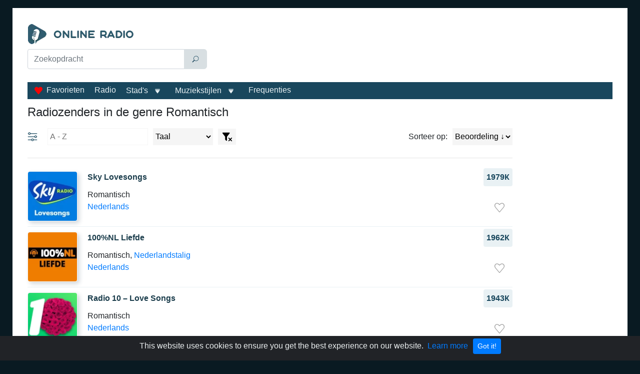

--- FILE ---
content_type: text/html; charset=utf-8
request_url: https://online-radio-luisteren.com/genres/romantisch
body_size: 29167
content:
<!doctype html>
<html data-n-head-ssr lang="nl-NL" data-n-head="%7B%22lang%22:%7B%22ssr%22:%22nl-NL%22%7D%7D">
  <head >
    <meta data-n-head="ssr" charset="utf-8"><meta data-n-head="ssr" name="viewport" content="width=device-width, initial-scale=1"><meta data-n-head="ssr" data-hid="description" name="description" content="Ontdek geheel gratis de beste Nederlandse Romantisch-radiostations op onze website. Geniet 24 uur per dag van een keur aan artiesten, pakkende deuntjes en aanstekelijke beats."><title>Radiozenders Nederland in het genre Romantisch luisteren live</title><link data-n-head="ssr" rel="icon" type="image/x-icon" href="/favicon.ico"><link data-n-head="ssr" href="https://mc.yandex.ru/metrika/tag.js" rel="preload" as="script"><script data-n-head="ssr" data-hid="adsbygoogle-script" defer crossorigin="anonymous" src="//pagead2.googlesyndication.com/pagead/js/adsbygoogle.js?client=ca-pub-8287740228306736"></script><script data-n-head="ssr" data-hid="adsbygoogle">if (!window.__abg_called){ (window.adsbygoogle = window.adsbygoogle || []).onload = function() {
          (adsbygoogle=window.adsbygoogle||[]).pauseAdRequests=0;
          [].forEach.call(document.getElementsByClassName('adsbygoogle'), function () { adsbygoogle.push({
    google_ad_client: "ca-pub-8287740228306736",
    enable_page_level_ads: false,
    overlays: {bottom: false}
  }); })
        }; window.__abg_called = true;}</script><link rel="preload" href="/_nuxt/0ab7659.js" as="script"><link rel="preload" href="/_nuxt/f60ff5d.js" as="script"><link rel="preload" href="/_nuxt/045dafb.js" as="script"><link rel="preload" href="/_nuxt/d379c4c.js" as="script"><style data-vue-ssr-id="2b838ce7:0 01862762:0 3057f8cd:0 5997a500:0 d8c19e52:0 7636cfab:0 01a15179:0 42343964:0 32e4ba6b:0 39272fb4:0">:root{--blue:#007bff;--indigo:#6610f2;--purple:#6f42c1;--pink:#e83e8c;--red:#dc3545;--orange:#fd7e14;--yellow:#ffc107;--green:#28a745;--teal:#20c997;--cyan:#17a2b8;--white:#fff;--gray:#6c757d;--gray-dark:#343a40;--primary:#007bff;--secondary:#6c757d;--success:#28a745;--info:#35687f;--warning:#ffc107;--danger:#dc3545;--light:#e9f1f4;--dark:#19475d;--breakpoint-xs:0;--breakpoint-sm:576px;--breakpoint-md:768px;--breakpoint-lg:992px;--breakpoint-xl:1200px;--font-family-sans-serif:"Segoe UI",sans-serif;--font-family-monospace:SFMono-Regular,Menlo,Monaco,Consolas,"Liberation Mono","Courier New",monospace}*,:after,:before{box-sizing:border-box}html{-webkit-text-size-adjust:100%;-webkit-tap-highlight-color:rgba(0,0,0,0);font-family:sans-serif;line-height:1.15}article,aside,figcaption,figure,footer,header,hgroup,main,nav,section{display:block}body{background-color:#091a22;color:#212529;font-family:"Segoe UI",sans-serif;font-size:1rem;font-weight:400;line-height:1.5;margin:0;text-align:left}[tabindex="-1"]:focus:not(:focus-visible){outline:0!important}hr{box-sizing:content-box;height:0;overflow:visible}h1,h2,h3,h4,h5,h6{margin-bottom:.5rem;margin-top:0}p{margin-bottom:1rem;margin-top:0}abbr[data-original-title],abbr[title]{border-bottom:0;cursor:help;text-decoration:underline;-webkit-text-decoration:underline dotted;text-decoration:underline dotted;-webkit-text-decoration-skip-ink:none;text-decoration-skip-ink:none}address{font-style:normal;line-height:inherit}address,dl,ol,ul{margin-bottom:1rem}dl,ol,ul{margin-top:0}ol ol,ol ul,ul ol,ul ul{margin-bottom:0}dt{font-weight:700}dd{margin-bottom:.5rem;margin-left:0}blockquote{margin:0 0 1rem}b,strong{font-weight:bolder}small{font-size:80%}sub,sup{font-size:75%;line-height:0;position:relative;vertical-align:baseline}sub{bottom:-.25em}sup{top:-.5em}a{background-color:transparent;color:#007bff;-webkit-text-decoration:none;text-decoration:none}a:hover{color:#0056b3;-webkit-text-decoration:underline;text-decoration:underline}a:not([href]):not([class]),a:not([href]):not([class]):hover{color:inherit;-webkit-text-decoration:none;text-decoration:none}code,kbd,pre,samp{font-family:SFMono-Regular,Menlo,Monaco,Consolas,"Liberation Mono","Courier New",monospace;font-size:1em}pre{-ms-overflow-style:scrollbar;margin-bottom:1rem;margin-top:0;overflow:auto}figure{margin:0 0 1rem}img{border-style:none}img,svg{vertical-align:middle}svg{overflow:hidden}caption{caption-side:bottom;color:#6c757d;padding-bottom:.75rem;padding-top:.75rem;text-align:left}th{text-align:inherit;text-align:-webkit-match-parent}label{display:inline-block;margin-bottom:.5rem}button{border-radius:0}button:focus:not(:focus-visible){outline:0}button,input,optgroup,select,textarea{font-family:inherit;font-size:inherit;line-height:inherit;margin:0}button,input{overflow:visible}button,select{text-transform:none}[role=button]{cursor:pointer}select{word-wrap:normal}[type=button],[type=reset],[type=submit],button{-webkit-appearance:button}[type=button]:not(:disabled),[type=reset]:not(:disabled),[type=submit]:not(:disabled),button:not(:disabled){cursor:pointer}[type=button]::-moz-focus-inner,[type=reset]::-moz-focus-inner,[type=submit]::-moz-focus-inner,button::-moz-focus-inner{border-style:none;padding:0}input[type=checkbox],input[type=radio]{box-sizing:border-box;padding:0}textarea{overflow:auto;resize:vertical}fieldset{border:0;margin:0;min-width:0;padding:0}legend{color:inherit;display:block;font-size:1.5rem;line-height:inherit;margin-bottom:.5rem;max-width:100%;padding:0;white-space:normal;width:100%}progress{vertical-align:baseline}[type=number]::-webkit-inner-spin-button,[type=number]::-webkit-outer-spin-button{height:auto}[type=search]{-webkit-appearance:none;outline-offset:-2px}[type=search]::-webkit-search-decoration{-webkit-appearance:none}::-webkit-file-upload-button{-webkit-appearance:button;font:inherit}output{display:inline-block}summary{cursor:pointer;display:list-item}template{display:none}[hidden]{display:none!important}.h1,.h2,.h3,.h4,.h5,.h6,h1,h2,h3,h4,h5,h6{font-weight:500;line-height:1.2;margin-bottom:.5rem}.h1,h1{font-size:1.5rem}.h2,.h3,h2,h3{font-size:1.25rem}.h4,.h5,.h6,h4,h5,h6{font-size:1rem}.lead{font-size:1.25rem;font-weight:300}.display-1{font-size:6rem}.display-1,.display-2{font-weight:300;line-height:1.2}.display-2{font-size:5.5rem}.display-3{font-size:4.5rem}.display-3,.display-4{font-weight:300;line-height:1.2}.display-4{font-size:3.5rem}hr{border:0;border-top:1px solid rgba(0,0,0,.1);margin-bottom:1rem;margin-top:1rem}.small,small{font-size:.875em;font-weight:400}.mark,mark{background-color:#fcf8e3;padding:.2em}.list-inline,.list-unstyled{list-style:none;padding-left:0}.list-inline-item{display:inline-block}.list-inline-item:not(:last-child){margin-right:.5rem}.initialism{font-size:90%;text-transform:uppercase}.blockquote{font-size:1.25rem;margin-bottom:1rem}.blockquote-footer{color:#6c757d;display:block;font-size:.875em}.blockquote-footer:before{content:"\2014\00A0"}.container,.container-fluid,.container-lg,.container-md,.container-sm,.container-xl{margin-left:auto;margin-right:auto;padding-left:15px;padding-right:15px;width:100%}@media (min-width:576px){.container,.container-sm{max-width:540px}}@media (min-width:768px){.container,.container-md,.container-sm{max-width:720px}}@media (min-width:992px){.container,.container-lg,.container-md,.container-sm{max-width:940px}}@media (min-width:1200px){.container,.container-lg,.container-md,.container-sm,.container-xl{max-width:1230px}}.row{display:flex;flex-wrap:wrap;margin-left:-15px;margin-right:-15px}.no-gutters{margin-left:0;margin-right:0}.no-gutters>.col,.no-gutters>[class*=col-]{padding-left:0;padding-right:0}.col,.col-1,.col-10,.col-11,.col-12,.col-2,.col-3,.col-4,.col-5,.col-6,.col-7,.col-8,.col-9,.col-auto,.col-lg,.col-lg-1,.col-lg-10,.col-lg-11,.col-lg-12,.col-lg-2,.col-lg-3,.col-lg-4,.col-lg-5,.col-lg-6,.col-lg-7,.col-lg-8,.col-lg-9,.col-lg-auto,.col-md,.col-md-1,.col-md-10,.col-md-11,.col-md-12,.col-md-2,.col-md-3,.col-md-4,.col-md-5,.col-md-6,.col-md-7,.col-md-8,.col-md-9,.col-md-auto,.col-sm,.col-sm-1,.col-sm-10,.col-sm-11,.col-sm-12,.col-sm-2,.col-sm-3,.col-sm-4,.col-sm-5,.col-sm-6,.col-sm-7,.col-sm-8,.col-sm-9,.col-sm-auto,.col-xl,.col-xl-1,.col-xl-10,.col-xl-11,.col-xl-12,.col-xl-2,.col-xl-3,.col-xl-4,.col-xl-5,.col-xl-6,.col-xl-7,.col-xl-8,.col-xl-9,.col-xl-auto{padding-left:15px;padding-right:15px;position:relative;width:100%}.col{flex-basis:0;flex-grow:1;max-width:100%}.row-cols-1>*{flex:0 0 100%;max-width:100%}.row-cols-2>*{flex:0 0 50%;max-width:50%}.row-cols-3>*{flex:0 0 33.33333%;max-width:33.33333%}.row-cols-4>*{flex:0 0 25%;max-width:25%}.row-cols-5>*{flex:0 0 20%;max-width:20%}.row-cols-6>*{flex:0 0 16.66667%;max-width:16.66667%}.col-auto{flex:0 0 auto;max-width:100%;width:auto}.col-1{flex:0 0 8.33333%;max-width:8.33333%}.col-2{flex:0 0 16.66667%;max-width:16.66667%}.col-3{flex:0 0 25%;max-width:25%}.col-4{flex:0 0 33.33333%;max-width:33.33333%}.col-5{flex:0 0 41.66667%;max-width:41.66667%}.col-6{flex:0 0 50%;max-width:50%}.col-7{flex:0 0 58.33333%;max-width:58.33333%}.col-8{flex:0 0 66.66667%;max-width:66.66667%}.col-9{flex:0 0 75%;max-width:75%}.col-10{flex:0 0 83.33333%;max-width:83.33333%}.col-11{flex:0 0 91.66667%;max-width:91.66667%}.col-12{flex:0 0 100%;max-width:100%}.order-first{order:-1}.order-last{order:13}.order-0{order:0}.order-1{order:1}.order-2{order:2}.order-3{order:3}.order-4{order:4}.order-5{order:5}.order-6{order:6}.order-7{order:7}.order-8{order:8}.order-9{order:9}.order-10{order:10}.order-11{order:11}.order-12{order:12}.offset-1{margin-left:8.33333%}.offset-2{margin-left:16.66667%}.offset-3{margin-left:25%}.offset-4{margin-left:33.33333%}.offset-5{margin-left:41.66667%}.offset-6{margin-left:50%}.offset-7{margin-left:58.33333%}.offset-8{margin-left:66.66667%}.offset-9{margin-left:75%}.offset-10{margin-left:83.33333%}.offset-11{margin-left:91.66667%}@media (min-width:576px){.col-sm{flex-basis:0;flex-grow:1;max-width:100%}.row-cols-sm-1>*{flex:0 0 100%;max-width:100%}.row-cols-sm-2>*{flex:0 0 50%;max-width:50%}.row-cols-sm-3>*{flex:0 0 33.33333%;max-width:33.33333%}.row-cols-sm-4>*{flex:0 0 25%;max-width:25%}.row-cols-sm-5>*{flex:0 0 20%;max-width:20%}.row-cols-sm-6>*{flex:0 0 16.66667%;max-width:16.66667%}.col-sm-auto{flex:0 0 auto;max-width:100%;width:auto}.col-sm-1{flex:0 0 8.33333%;max-width:8.33333%}.col-sm-2{flex:0 0 16.66667%;max-width:16.66667%}.col-sm-3{flex:0 0 25%;max-width:25%}.col-sm-4{flex:0 0 33.33333%;max-width:33.33333%}.col-sm-5{flex:0 0 41.66667%;max-width:41.66667%}.col-sm-6{flex:0 0 50%;max-width:50%}.col-sm-7{flex:0 0 58.33333%;max-width:58.33333%}.col-sm-8{flex:0 0 66.66667%;max-width:66.66667%}.col-sm-9{flex:0 0 75%;max-width:75%}.col-sm-10{flex:0 0 83.33333%;max-width:83.33333%}.col-sm-11{flex:0 0 91.66667%;max-width:91.66667%}.col-sm-12{flex:0 0 100%;max-width:100%}.order-sm-first{order:-1}.order-sm-last{order:13}.order-sm-0{order:0}.order-sm-1{order:1}.order-sm-2{order:2}.order-sm-3{order:3}.order-sm-4{order:4}.order-sm-5{order:5}.order-sm-6{order:6}.order-sm-7{order:7}.order-sm-8{order:8}.order-sm-9{order:9}.order-sm-10{order:10}.order-sm-11{order:11}.order-sm-12{order:12}.offset-sm-0{margin-left:0}.offset-sm-1{margin-left:8.33333%}.offset-sm-2{margin-left:16.66667%}.offset-sm-3{margin-left:25%}.offset-sm-4{margin-left:33.33333%}.offset-sm-5{margin-left:41.66667%}.offset-sm-6{margin-left:50%}.offset-sm-7{margin-left:58.33333%}.offset-sm-8{margin-left:66.66667%}.offset-sm-9{margin-left:75%}.offset-sm-10{margin-left:83.33333%}.offset-sm-11{margin-left:91.66667%}}@media (min-width:768px){.col-md{flex-basis:0;flex-grow:1;max-width:100%}.row-cols-md-1>*{flex:0 0 100%;max-width:100%}.row-cols-md-2>*{flex:0 0 50%;max-width:50%}.row-cols-md-3>*{flex:0 0 33.33333%;max-width:33.33333%}.row-cols-md-4>*{flex:0 0 25%;max-width:25%}.row-cols-md-5>*{flex:0 0 20%;max-width:20%}.row-cols-md-6>*{flex:0 0 16.66667%;max-width:16.66667%}.col-md-auto{flex:0 0 auto;max-width:100%;width:auto}.col-md-1{flex:0 0 8.33333%;max-width:8.33333%}.col-md-2{flex:0 0 16.66667%;max-width:16.66667%}.col-md-3{flex:0 0 25%;max-width:25%}.col-md-4{flex:0 0 33.33333%;max-width:33.33333%}.col-md-5{flex:0 0 41.66667%;max-width:41.66667%}.col-md-6{flex:0 0 50%;max-width:50%}.col-md-7{flex:0 0 58.33333%;max-width:58.33333%}.col-md-8{flex:0 0 66.66667%;max-width:66.66667%}.col-md-9{flex:0 0 75%;max-width:75%}.col-md-10{flex:0 0 83.33333%;max-width:83.33333%}.col-md-11{flex:0 0 91.66667%;max-width:91.66667%}.col-md-12{flex:0 0 100%;max-width:100%}.order-md-first{order:-1}.order-md-last{order:13}.order-md-0{order:0}.order-md-1{order:1}.order-md-2{order:2}.order-md-3{order:3}.order-md-4{order:4}.order-md-5{order:5}.order-md-6{order:6}.order-md-7{order:7}.order-md-8{order:8}.order-md-9{order:9}.order-md-10{order:10}.order-md-11{order:11}.order-md-12{order:12}.offset-md-0{margin-left:0}.offset-md-1{margin-left:8.33333%}.offset-md-2{margin-left:16.66667%}.offset-md-3{margin-left:25%}.offset-md-4{margin-left:33.33333%}.offset-md-5{margin-left:41.66667%}.offset-md-6{margin-left:50%}.offset-md-7{margin-left:58.33333%}.offset-md-8{margin-left:66.66667%}.offset-md-9{margin-left:75%}.offset-md-10{margin-left:83.33333%}.offset-md-11{margin-left:91.66667%}}@media (min-width:992px){.col-lg{flex-basis:0;flex-grow:1;max-width:100%}.row-cols-lg-1>*{flex:0 0 100%;max-width:100%}.row-cols-lg-2>*{flex:0 0 50%;max-width:50%}.row-cols-lg-3>*{flex:0 0 33.33333%;max-width:33.33333%}.row-cols-lg-4>*{flex:0 0 25%;max-width:25%}.row-cols-lg-5>*{flex:0 0 20%;max-width:20%}.row-cols-lg-6>*{flex:0 0 16.66667%;max-width:16.66667%}.col-lg-auto{flex:0 0 auto;max-width:100%;width:auto}.col-lg-1{flex:0 0 8.33333%;max-width:8.33333%}.col-lg-2{flex:0 0 16.66667%;max-width:16.66667%}.col-lg-3{flex:0 0 25%;max-width:25%}.col-lg-4{flex:0 0 33.33333%;max-width:33.33333%}.col-lg-5{flex:0 0 41.66667%;max-width:41.66667%}.col-lg-6{flex:0 0 50%;max-width:50%}.col-lg-7{flex:0 0 58.33333%;max-width:58.33333%}.col-lg-8{flex:0 0 66.66667%;max-width:66.66667%}.col-lg-9{flex:0 0 75%;max-width:75%}.col-lg-10{flex:0 0 83.33333%;max-width:83.33333%}.col-lg-11{flex:0 0 91.66667%;max-width:91.66667%}.col-lg-12{flex:0 0 100%;max-width:100%}.order-lg-first{order:-1}.order-lg-last{order:13}.order-lg-0{order:0}.order-lg-1{order:1}.order-lg-2{order:2}.order-lg-3{order:3}.order-lg-4{order:4}.order-lg-5{order:5}.order-lg-6{order:6}.order-lg-7{order:7}.order-lg-8{order:8}.order-lg-9{order:9}.order-lg-10{order:10}.order-lg-11{order:11}.order-lg-12{order:12}.offset-lg-0{margin-left:0}.offset-lg-1{margin-left:8.33333%}.offset-lg-2{margin-left:16.66667%}.offset-lg-3{margin-left:25%}.offset-lg-4{margin-left:33.33333%}.offset-lg-5{margin-left:41.66667%}.offset-lg-6{margin-left:50%}.offset-lg-7{margin-left:58.33333%}.offset-lg-8{margin-left:66.66667%}.offset-lg-9{margin-left:75%}.offset-lg-10{margin-left:83.33333%}.offset-lg-11{margin-left:91.66667%}}@media (min-width:1200px){.col-xl{flex-basis:0;flex-grow:1;max-width:100%}.row-cols-xl-1>*{flex:0 0 100%;max-width:100%}.row-cols-xl-2>*{flex:0 0 50%;max-width:50%}.row-cols-xl-3>*{flex:0 0 33.33333%;max-width:33.33333%}.row-cols-xl-4>*{flex:0 0 25%;max-width:25%}.row-cols-xl-5>*{flex:0 0 20%;max-width:20%}.row-cols-xl-6>*{flex:0 0 16.66667%;max-width:16.66667%}.col-xl-auto{flex:0 0 auto;max-width:100%;width:auto}.col-xl-1{flex:0 0 8.33333%;max-width:8.33333%}.col-xl-2{flex:0 0 16.66667%;max-width:16.66667%}.col-xl-3{flex:0 0 25%;max-width:25%}.col-xl-4{flex:0 0 33.33333%;max-width:33.33333%}.col-xl-5{flex:0 0 41.66667%;max-width:41.66667%}.col-xl-6{flex:0 0 50%;max-width:50%}.col-xl-7{flex:0 0 58.33333%;max-width:58.33333%}.col-xl-8{flex:0 0 66.66667%;max-width:66.66667%}.col-xl-9{flex:0 0 75%;max-width:75%}.col-xl-10{flex:0 0 83.33333%;max-width:83.33333%}.col-xl-11{flex:0 0 91.66667%;max-width:91.66667%}.col-xl-12{flex:0 0 100%;max-width:100%}.order-xl-first{order:-1}.order-xl-last{order:13}.order-xl-0{order:0}.order-xl-1{order:1}.order-xl-2{order:2}.order-xl-3{order:3}.order-xl-4{order:4}.order-xl-5{order:5}.order-xl-6{order:6}.order-xl-7{order:7}.order-xl-8{order:8}.order-xl-9{order:9}.order-xl-10{order:10}.order-xl-11{order:11}.order-xl-12{order:12}.offset-xl-0{margin-left:0}.offset-xl-1{margin-left:8.33333%}.offset-xl-2{margin-left:16.66667%}.offset-xl-3{margin-left:25%}.offset-xl-4{margin-left:33.33333%}.offset-xl-5{margin-left:41.66667%}.offset-xl-6{margin-left:50%}.offset-xl-7{margin-left:58.33333%}.offset-xl-8{margin-left:66.66667%}.offset-xl-9{margin-left:75%}.offset-xl-10{margin-left:83.33333%}.offset-xl-11{margin-left:91.66667%}}.table{color:#212529;margin-bottom:1rem;width:100%}.table td,.table th{padding:.75rem}.table thead th{border-bottom:2px solid #dee2e6;vertical-align:bottom}.table tbody+tbody{border-top:2px solid #dee2e6}.table-sm td,.table-sm th{padding:.3rem}.table-bordered,.table-bordered td,.table-bordered th{border:1px solid #dee2e6}.table-bordered thead td,.table-bordered thead th{border-bottom-width:2px}.table-borderless tbody+tbody,.table-borderless td,.table-borderless th,.table-borderless thead th{border:0}.table-striped tbody tr:nth-of-type(odd){background-color:rgba(0,0,0,.05)}.table-hover tbody tr:hover{background-color:rgba(0,0,0,.075);color:#212529}.table-primary,.table-primary>td,.table-primary>th{background-color:#b8daff}.table-primary tbody+tbody,.table-primary td,.table-primary th,.table-primary thead th{border-color:#7abaff}.table-hover .table-primary:hover,.table-hover .table-primary:hover>td,.table-hover .table-primary:hover>th{background-color:#9fcdff}.table-secondary,.table-secondary>td,.table-secondary>th{background-color:#d6d8db}.table-secondary tbody+tbody,.table-secondary td,.table-secondary th,.table-secondary thead th{border-color:#b3b7bb}.table-hover .table-secondary:hover,.table-hover .table-secondary:hover>td,.table-hover .table-secondary:hover>th{background-color:#c8cbcf}.table-success,.table-success>td,.table-success>th{background-color:#c3e6cb}.table-success tbody+tbody,.table-success td,.table-success th,.table-success thead th{border-color:#8fd19e}.table-hover .table-success:hover,.table-hover .table-success:hover>td,.table-hover .table-success:hover>th{background-color:#b1dfbb}.table-info,.table-info>td,.table-info>th{background-color:#c6d5db}.table-info tbody+tbody,.table-info td,.table-info th,.table-info thead th{border-color:#96b0bc}.table-hover .table-info:hover,.table-hover .table-info:hover>td,.table-hover .table-info:hover>th{background-color:#b6c9d1}.table-warning,.table-warning>td,.table-warning>th{background-color:#ffeeba}.table-warning tbody+tbody,.table-warning td,.table-warning th,.table-warning thead th{border-color:#ffdf7e}.table-hover .table-warning:hover,.table-hover .table-warning:hover>td,.table-hover .table-warning:hover>th{background-color:#ffe8a1}.table-danger,.table-danger>td,.table-danger>th{background-color:#f5c6cb}.table-danger tbody+tbody,.table-danger td,.table-danger th,.table-danger thead th{border-color:#ed969e}.table-hover .table-danger:hover,.table-hover .table-danger:hover>td,.table-hover .table-danger:hover>th{background-color:#f1b0b7}.table-light,.table-light>td,.table-light>th{background-color:#f9fbfc}.table-light tbody+tbody,.table-light td,.table-light th,.table-light thead th{border-color:#f4f8f9}.table-hover .table-light:hover,.table-hover .table-light:hover>td,.table-hover .table-light:hover>th{background-color:#e8f0f4}.table-dark,.table-dark>td,.table-dark>th{background-color:#bfcbd2}.table-dark tbody+tbody,.table-dark td,.table-dark th,.table-dark thead th{border-color:#879fab}.table-hover .table-dark:hover,.table-hover .table-dark:hover>td,.table-hover .table-dark:hover>th{background-color:#b0bfc7}.table-active,.table-active>td,.table-active>th,.table-hover .table-active:hover,.table-hover .table-active:hover>td,.table-hover .table-active:hover>th{background-color:rgba(0,0,0,.075)}.table .thead-dark th{background-color:#343a40;border-color:#454d55;color:#fff}.table .thead-light th{background-color:#e9ecef;border-color:#dee2e6;color:#495057}.table-dark{background-color:#343a40;color:#fff}.table-dark td,.table-dark th,.table-dark thead th{border-color:#454d55}.table-dark.table-bordered{border:0}.table-dark.table-striped tbody tr:nth-of-type(odd){background-color:hsla(0,0%,100%,.05)}.table-dark.table-hover tbody tr:hover{background-color:hsla(0,0%,100%,.075);color:#fff}@media (max-width:575.98px){.table-responsive-sm{-webkit-overflow-scrolling:touch;display:block;overflow-x:auto;width:100%}.table-responsive-sm>.table-bordered{border:0}}@media (max-width:767.98px){.table-responsive-md{-webkit-overflow-scrolling:touch;display:block;overflow-x:auto;width:100%}.table-responsive-md>.table-bordered{border:0}}@media (max-width:991.98px){.table-responsive-lg{-webkit-overflow-scrolling:touch;display:block;overflow-x:auto;width:100%}.table-responsive-lg>.table-bordered{border:0}}@media (max-width:1199.98px){.table-responsive-xl{-webkit-overflow-scrolling:touch;display:block;overflow-x:auto;width:100%}.table-responsive-xl>.table-bordered{border:0}}.table-responsive{-webkit-overflow-scrolling:touch;display:block;overflow-x:auto;width:100%}.table-responsive>.table-bordered{border:0}.form-control{background-clip:padding-box;background-color:#fff;border:1px solid #ced4da;border-radius:.25rem;color:#495057;display:block;font-size:1rem;font-weight:400;height:calc(1.5em + .75rem + 2px);line-height:1.5;padding:.375rem .75rem;transition:border-color .15s ease-in-out,box-shadow .15s ease-in-out;width:100%}@media (prefers-reduced-motion:reduce){.form-control{transition:none}}.form-control::-ms-expand{background-color:transparent;border:0}.form-control:focus{background-color:#fff;border-color:#80bdff;box-shadow:0 0 0 .2rem rgba(0,123,255,.25);color:#495057;outline:0}.form-control::-moz-placeholder{color:#6c757d;opacity:1}.form-control::placeholder{color:#6c757d;opacity:1}.form-control:disabled,.form-control[readonly]{background-color:#e9ecef;opacity:1}input[type=date].form-control,input[type=datetime-local].form-control,input[type=month].form-control,input[type=time].form-control{-webkit-appearance:none;-moz-appearance:none;appearance:none}select.form-control:-moz-focusring{color:transparent;text-shadow:0 0 0 #495057}select.form-control:focus::-ms-value{background-color:#fff;color:#495057}.form-control-file,.form-control-range{display:block;width:100%}.col-form-label{font-size:inherit;line-height:1.5;margin-bottom:0;padding-bottom:calc(.375rem + 1px);padding-top:calc(.375rem + 1px)}.col-form-label-lg{font-size:1.25rem;line-height:1.5;padding-bottom:calc(.5rem + 1px);padding-top:calc(.5rem + 1px)}.col-form-label-sm{font-size:.875rem;line-height:1.5;padding-bottom:calc(.25rem + 1px);padding-top:calc(.25rem + 1px)}.form-control-plaintext{background-color:transparent;border:solid transparent;border-width:1px 0;color:#212529;display:block;font-size:1rem;line-height:1.5;margin-bottom:0;padding:.375rem 0;width:100%}.form-control-plaintext.form-control-lg,.form-control-plaintext.form-control-sm{padding-left:0;padding-right:0}.form-control-sm{border-radius:.2rem;font-size:.875rem;height:calc(1.5em + .5rem + 2px);line-height:1.5;padding:.25rem .5rem}.form-control-lg{border-radius:.3rem;font-size:1.25rem;height:calc(1.5em + 1rem + 2px);line-height:1.5;padding:.5rem 1rem}select.form-control[multiple],select.form-control[size],textarea.form-control{height:auto}.form-group{margin-bottom:1rem}.form-text{display:block;margin-top:.25rem}.form-row{display:flex;flex-wrap:wrap;margin-left:-5px;margin-right:-5px}.form-row>.col,.form-row>[class*=col-]{padding-left:5px;padding-right:5px}.form-check{display:block;padding-left:1.25rem;position:relative}.form-check-input{margin-left:-1.25rem;margin-top:.3rem;position:absolute}.form-check-input:disabled~.form-check-label,.form-check-input[disabled]~.form-check-label{color:#6c757d}.form-check-label{margin-bottom:0}.form-check-inline{align-items:center;display:inline-flex;margin-right:.75rem;padding-left:0}.form-check-inline .form-check-input{margin-left:0;margin-right:.3125rem;margin-top:0;position:static}.valid-feedback{color:#28a745;display:none;font-size:.875em;margin-top:.25rem;width:100%}.valid-tooltip{background-color:rgba(40,167,69,.9);border-radius:.25rem;color:#fff;display:none;font-size:.875rem;left:0;line-height:1.5;margin-top:.1rem;max-width:100%;padding:.25rem .5rem;position:absolute;top:100%;z-index:5}.form-row>.col>.valid-tooltip,.form-row>[class*=col-]>.valid-tooltip{left:5px}.is-valid~.valid-feedback,.is-valid~.valid-tooltip,.was-validated :valid~.valid-feedback,.was-validated :valid~.valid-tooltip{display:block}.form-control.is-valid,.was-validated .form-control:valid{padding-right:calc(1.5em + .75rem)!important}.form-control.is-valid,.was-validated .form-control:valid{background-image:url("data:image/svg+xml;charset=utf-8,%3Csvg xmlns='http://www.w3.org/2000/svg' width='8' height='8'%3E%3Cpath fill='%2328a745' d='M2.3 6.73.6 4.53c-.4-1.04.46-1.4 1.1-.8l1.1 1.4 3.4-3.8c.6-.63 1.6-.27 1.2.7l-4 4.6c-.43.5-.8.4-1.1.1z'/%3E%3C/svg%3E");background-position:right calc(.375em + .1875rem) center;background-repeat:no-repeat;background-size:calc(.75em + .375rem) calc(.75em + .375rem);border-color:#28a745}.form-control.is-valid:focus,.was-validated .form-control:valid:focus{border-color:#28a745;box-shadow:0 0 0 .2rem rgba(40,167,69,.25)}.was-validated select.form-control:valid,select.form-control.is-valid{padding-right:3rem!important}.was-validated select.form-control:valid,select.form-control.is-valid{background-position:right 1.5rem center}.was-validated textarea.form-control:valid,textarea.form-control.is-valid{background-position:top calc(.375em + .1875rem) right calc(.375em + .1875rem);padding-right:calc(1.5em + .75rem)}.custom-select.is-valid,.was-validated .custom-select:valid{padding-right:calc(.75em + 2.3125rem)!important}.custom-select.is-valid,.was-validated .custom-select:valid{background:url("data:image/svg+xml;charset=utf-8,%3Csvg xmlns='http://www.w3.org/2000/svg' width='4' height='5'%3E%3Cpath fill='%23343a40' d='M2 0 0 2h4zm0 5L0 3h4z'/%3E%3C/svg%3E") right .75rem center/8px 10px no-repeat,#fff url("data:image/svg+xml;charset=utf-8,%3Csvg xmlns='http://www.w3.org/2000/svg' width='8' height='8'%3E%3Cpath fill='%2328a745' d='M2.3 6.73.6 4.53c-.4-1.04.46-1.4 1.1-.8l1.1 1.4 3.4-3.8c.6-.63 1.6-.27 1.2.7l-4 4.6c-.43.5-.8.4-1.1.1z'/%3E%3C/svg%3E") center right 1.75rem/calc(.75em + .375rem) calc(.75em + .375rem) no-repeat;border-color:#28a745}.custom-select.is-valid:focus,.was-validated .custom-select:valid:focus{border-color:#28a745;box-shadow:0 0 0 .2rem rgba(40,167,69,.25)}.form-check-input.is-valid~.form-check-label,.was-validated .form-check-input:valid~.form-check-label{color:#28a745}.form-check-input.is-valid~.valid-feedback,.form-check-input.is-valid~.valid-tooltip,.was-validated .form-check-input:valid~.valid-feedback,.was-validated .form-check-input:valid~.valid-tooltip{display:block}.custom-control-input.is-valid~.custom-control-label,.was-validated .custom-control-input:valid~.custom-control-label{color:#28a745}.custom-control-input.is-valid~.custom-control-label:before,.was-validated .custom-control-input:valid~.custom-control-label:before{border-color:#28a745}.custom-control-input.is-valid:checked~.custom-control-label:before,.was-validated .custom-control-input:valid:checked~.custom-control-label:before{background-color:#34ce57;border-color:#34ce57}.custom-control-input.is-valid:focus~.custom-control-label:before,.was-validated .custom-control-input:valid:focus~.custom-control-label:before{box-shadow:0 0 0 .2rem rgba(40,167,69,.25)}.custom-control-input.is-valid:focus:not(:checked)~.custom-control-label:before,.was-validated .custom-control-input:valid:focus:not(:checked)~.custom-control-label:before{border-color:#28a745}.custom-file-input.is-valid~.custom-file-label,.was-validated .custom-file-input:valid~.custom-file-label{border-color:#28a745}.custom-file-input.is-valid:focus~.custom-file-label,.was-validated .custom-file-input:valid:focus~.custom-file-label{border-color:#28a745;box-shadow:0 0 0 .2rem rgba(40,167,69,.25)}.invalid-feedback{color:#dc3545;display:none;font-size:.875em;margin-top:.25rem;width:100%}.invalid-tooltip{background-color:rgba(220,53,69,.9);border-radius:.25rem;color:#fff;display:none;font-size:.875rem;left:0;line-height:1.5;margin-top:.1rem;max-width:100%;padding:.25rem .5rem;position:absolute;top:100%;z-index:5}.form-row>.col>.invalid-tooltip,.form-row>[class*=col-]>.invalid-tooltip{left:5px}.is-invalid~.invalid-feedback,.is-invalid~.invalid-tooltip,.was-validated :invalid~.invalid-feedback,.was-validated :invalid~.invalid-tooltip{display:block}.form-control.is-invalid,.was-validated .form-control:invalid{padding-right:calc(1.5em + .75rem)!important}.form-control.is-invalid,.was-validated .form-control:invalid{background-image:url("data:image/svg+xml;charset=utf-8,%3Csvg xmlns='http://www.w3.org/2000/svg' width='12' height='12' fill='none' stroke='%23dc3545'%3E%3Ccircle cx='6' cy='6' r='4.5'/%3E%3Cpath stroke-linejoin='round' d='M5.8 3.6h.4L6 6.5z'/%3E%3Ccircle cx='6' cy='8.2' r='.6' fill='%23dc3545' stroke='none'/%3E%3C/svg%3E");background-position:right calc(.375em + .1875rem) center;background-repeat:no-repeat;background-size:calc(.75em + .375rem) calc(.75em + .375rem);border-color:#dc3545}.form-control.is-invalid:focus,.was-validated .form-control:invalid:focus{border-color:#dc3545;box-shadow:0 0 0 .2rem rgba(220,53,69,.25)}.was-validated select.form-control:invalid,select.form-control.is-invalid{padding-right:3rem!important}.was-validated select.form-control:invalid,select.form-control.is-invalid{background-position:right 1.5rem center}.was-validated textarea.form-control:invalid,textarea.form-control.is-invalid{background-position:top calc(.375em + .1875rem) right calc(.375em + .1875rem);padding-right:calc(1.5em + .75rem)}.custom-select.is-invalid,.was-validated .custom-select:invalid{padding-right:calc(.75em + 2.3125rem)!important}.custom-select.is-invalid,.was-validated .custom-select:invalid{background:url("data:image/svg+xml;charset=utf-8,%3Csvg xmlns='http://www.w3.org/2000/svg' width='4' height='5'%3E%3Cpath fill='%23343a40' d='M2 0 0 2h4zm0 5L0 3h4z'/%3E%3C/svg%3E") right .75rem center/8px 10px no-repeat,#fff url("data:image/svg+xml;charset=utf-8,%3Csvg xmlns='http://www.w3.org/2000/svg' width='12' height='12' fill='none' stroke='%23dc3545'%3E%3Ccircle cx='6' cy='6' r='4.5'/%3E%3Cpath stroke-linejoin='round' d='M5.8 3.6h.4L6 6.5z'/%3E%3Ccircle cx='6' cy='8.2' r='.6' fill='%23dc3545' stroke='none'/%3E%3C/svg%3E") center right 1.75rem/calc(.75em + .375rem) calc(.75em + .375rem) no-repeat;border-color:#dc3545}.custom-select.is-invalid:focus,.was-validated .custom-select:invalid:focus{border-color:#dc3545;box-shadow:0 0 0 .2rem rgba(220,53,69,.25)}.form-check-input.is-invalid~.form-check-label,.was-validated .form-check-input:invalid~.form-check-label{color:#dc3545}.form-check-input.is-invalid~.invalid-feedback,.form-check-input.is-invalid~.invalid-tooltip,.was-validated .form-check-input:invalid~.invalid-feedback,.was-validated .form-check-input:invalid~.invalid-tooltip{display:block}.custom-control-input.is-invalid~.custom-control-label,.was-validated .custom-control-input:invalid~.custom-control-label{color:#dc3545}.custom-control-input.is-invalid~.custom-control-label:before,.was-validated .custom-control-input:invalid~.custom-control-label:before{border-color:#dc3545}.custom-control-input.is-invalid:checked~.custom-control-label:before,.was-validated .custom-control-input:invalid:checked~.custom-control-label:before{background-color:#e4606d;border-color:#e4606d}.custom-control-input.is-invalid:focus~.custom-control-label:before,.was-validated .custom-control-input:invalid:focus~.custom-control-label:before{box-shadow:0 0 0 .2rem rgba(220,53,69,.25)}.custom-control-input.is-invalid:focus:not(:checked)~.custom-control-label:before,.was-validated .custom-control-input:invalid:focus:not(:checked)~.custom-control-label:before{border-color:#dc3545}.custom-file-input.is-invalid~.custom-file-label,.was-validated .custom-file-input:invalid~.custom-file-label{border-color:#dc3545}.custom-file-input.is-invalid:focus~.custom-file-label,.was-validated .custom-file-input:invalid:focus~.custom-file-label{border-color:#dc3545;box-shadow:0 0 0 .2rem rgba(220,53,69,.25)}.form-inline{align-items:center;display:flex;flex-flow:row wrap}.form-inline .form-check{width:100%}@media (min-width:576px){.form-inline label{justify-content:center}.form-inline .form-group,.form-inline label{align-items:center;display:flex;margin-bottom:0}.form-inline .form-group{flex:0 0 auto;flex-flow:row wrap}.form-inline .form-control{display:inline-block;vertical-align:middle;width:auto}.form-inline .form-control-plaintext{display:inline-block}.form-inline .custom-select,.form-inline .input-group{width:auto}.form-inline .form-check{align-items:center;display:flex;justify-content:center;padding-left:0;width:auto}.form-inline .form-check-input{flex-shrink:0;margin-left:0;margin-right:.25rem;margin-top:0;position:relative}.form-inline .custom-control{align-items:center;justify-content:center}.form-inline .custom-control-label{margin-bottom:0}}.btn{background-color:transparent;border:1px solid transparent;border-radius:.25rem;color:#212529;display:inline-block;font-size:1rem;font-weight:400;line-height:1.5;padding:.375rem .75rem;text-align:center;transition:color .15s ease-in-out,background-color .15s ease-in-out,border-color .15s ease-in-out,box-shadow .15s ease-in-out;-webkit-user-select:none;-moz-user-select:none;user-select:none;vertical-align:middle}@media (prefers-reduced-motion:reduce){.btn{transition:none}}.btn:hover{color:#212529;-webkit-text-decoration:none;text-decoration:none}.btn.focus,.btn:focus{box-shadow:0 0 0 .2rem rgba(0,123,255,.25);outline:0}.btn.disabled,.btn:disabled{opacity:.65}.btn:not(:disabled):not(.disabled){cursor:pointer}a.btn.disabled,fieldset:disabled a.btn{pointer-events:none}.btn-primary{background-color:#007bff;border-color:#007bff;color:#fff}.btn-primary.focus,.btn-primary:focus,.btn-primary:hover{background-color:#0069d9;border-color:#0062cc;color:#fff}.btn-primary.focus,.btn-primary:focus{box-shadow:0 0 0 .2rem rgba(38,143,255,.5)}.btn-primary.disabled,.btn-primary:disabled{background-color:#007bff;border-color:#007bff;color:#fff}.btn-primary:not(:disabled):not(.disabled).active,.btn-primary:not(:disabled):not(.disabled):active,.show>.btn-primary.dropdown-toggle{background-color:#0062cc;border-color:#005cbf;color:#fff}.btn-primary:not(:disabled):not(.disabled).active:focus,.btn-primary:not(:disabled):not(.disabled):active:focus,.show>.btn-primary.dropdown-toggle:focus{box-shadow:0 0 0 .2rem rgba(38,143,255,.5)}.btn-secondary{background-color:#6c757d;border-color:#6c757d;color:#fff}.btn-secondary.focus,.btn-secondary:focus,.btn-secondary:hover{background-color:#5a6268;border-color:#545b62;color:#fff}.btn-secondary.focus,.btn-secondary:focus{box-shadow:0 0 0 .2rem hsla(208,6%,54%,.5)}.btn-secondary.disabled,.btn-secondary:disabled{background-color:#6c757d;border-color:#6c757d;color:#fff}.btn-secondary:not(:disabled):not(.disabled).active,.btn-secondary:not(:disabled):not(.disabled):active,.show>.btn-secondary.dropdown-toggle{background-color:#545b62;border-color:#4e555b;color:#fff}.btn-secondary:not(:disabled):not(.disabled).active:focus,.btn-secondary:not(:disabled):not(.disabled):active:focus,.show>.btn-secondary.dropdown-toggle:focus{box-shadow:0 0 0 .2rem hsla(208,6%,54%,.5)}.btn-success{background-color:#28a745;border-color:#28a745;color:#fff}.btn-success.focus,.btn-success:focus,.btn-success:hover{background-color:#218838;border-color:#1e7e34;color:#fff}.btn-success.focus,.btn-success:focus{box-shadow:0 0 0 .2rem rgba(72,180,97,.5)}.btn-success.disabled,.btn-success:disabled{background-color:#28a745;border-color:#28a745;color:#fff}.btn-success:not(:disabled):not(.disabled).active,.btn-success:not(:disabled):not(.disabled):active,.show>.btn-success.dropdown-toggle{background-color:#1e7e34;border-color:#1c7430;color:#fff}.btn-success:not(:disabled):not(.disabled).active:focus,.btn-success:not(:disabled):not(.disabled):active:focus,.show>.btn-success.dropdown-toggle:focus{box-shadow:0 0 0 .2rem rgba(72,180,97,.5)}.btn-info{background-color:#35687f;border-color:#35687f;color:#fff}.btn-info.focus,.btn-info:focus,.btn-info:hover{background-color:#2a5264;border-color:#264b5b;color:#fff}.btn-info.focus,.btn-info:focus{box-shadow:0 0 0 .2rem rgba(83,127,146,.5)}.btn-info.disabled,.btn-info:disabled{background-color:#35687f;border-color:#35687f;color:#fff}.btn-info:not(:disabled):not(.disabled).active,.btn-info:not(:disabled):not(.disabled):active,.show>.btn-info.dropdown-toggle{background-color:#264b5b;border-color:#224352;color:#fff}.btn-info:not(:disabled):not(.disabled).active:focus,.btn-info:not(:disabled):not(.disabled):active:focus,.show>.btn-info.dropdown-toggle:focus{box-shadow:0 0 0 .2rem rgba(83,127,146,.5)}.btn-warning{background-color:#ffc107;border-color:#ffc107;color:#212529}.btn-warning.focus,.btn-warning:focus,.btn-warning:hover{background-color:#e0a800;border-color:#d39e00;color:#212529}.btn-warning.focus,.btn-warning:focus{box-shadow:0 0 0 .2rem rgba(222,170,12,.5)}.btn-warning.disabled,.btn-warning:disabled{background-color:#ffc107;border-color:#ffc107;color:#212529}.btn-warning:not(:disabled):not(.disabled).active,.btn-warning:not(:disabled):not(.disabled):active,.show>.btn-warning.dropdown-toggle{background-color:#d39e00;border-color:#c69500;color:#212529}.btn-warning:not(:disabled):not(.disabled).active:focus,.btn-warning:not(:disabled):not(.disabled):active:focus,.show>.btn-warning.dropdown-toggle:focus{box-shadow:0 0 0 .2rem rgba(222,170,12,.5)}.btn-danger{background-color:#dc3545;border-color:#dc3545;color:#fff}.btn-danger.focus,.btn-danger:focus,.btn-danger:hover{background-color:#c82333;border-color:#bd2130;color:#fff}.btn-danger.focus,.btn-danger:focus{box-shadow:0 0 0 .2rem rgba(225,83,97,.5)}.btn-danger.disabled,.btn-danger:disabled{background-color:#dc3545;border-color:#dc3545;color:#fff}.btn-danger:not(:disabled):not(.disabled).active,.btn-danger:not(:disabled):not(.disabled):active,.show>.btn-danger.dropdown-toggle{background-color:#bd2130;border-color:#b21f2d;color:#fff}.btn-danger:not(:disabled):not(.disabled).active:focus,.btn-danger:not(:disabled):not(.disabled):active:focus,.show>.btn-danger.dropdown-toggle:focus{box-shadow:0 0 0 .2rem rgba(225,83,97,.5)}.btn-light{background-color:#e9f1f4;border-color:#e9f1f4;color:#212529}.btn-light.focus,.btn-light:focus,.btn-light:hover{background-color:#d0e1e7;border-color:#c7dbe3;color:#212529}.btn-light.focus,.btn-light:focus{box-shadow:0 0 0 .2rem rgba(203,210,214,.5)}.btn-light.disabled,.btn-light:disabled{background-color:#e9f1f4;border-color:#e9f1f4;color:#212529}.btn-light:not(:disabled):not(.disabled).active,.btn-light:not(:disabled):not(.disabled):active,.show>.btn-light.dropdown-toggle{background-color:#c7dbe3;border-color:#bfd6df;color:#212529}.btn-light:not(:disabled):not(.disabled).active:focus,.btn-light:not(:disabled):not(.disabled):active:focus,.show>.btn-light.dropdown-toggle:focus{box-shadow:0 0 0 .2rem rgba(203,210,214,.5)}.btn-dark{background-color:#19475d;border-color:#19475d;color:#fff}.btn-dark.focus,.btn-dark:focus,.btn-dark:hover{background-color:#11303f;border-color:#0e2835;color:#fff}.btn-dark.focus,.btn-dark:focus{box-shadow:0 0 0 .2rem rgba(60,99,117,.5)}.btn-dark.disabled,.btn-dark:disabled{background-color:#19475d;border-color:#19475d;color:#fff}.btn-dark:not(:disabled):not(.disabled).active,.btn-dark:not(:disabled):not(.disabled):active,.show>.btn-dark.dropdown-toggle{background-color:#0e2835;border-color:#0b212b;color:#fff}.btn-dark:not(:disabled):not(.disabled).active:focus,.btn-dark:not(:disabled):not(.disabled):active:focus,.show>.btn-dark.dropdown-toggle:focus{box-shadow:0 0 0 .2rem rgba(60,99,117,.5)}.btn-outline-primary{border-color:#007bff;color:#007bff}.btn-outline-primary:hover{background-color:#007bff;border-color:#007bff;color:#fff}.btn-outline-primary.focus,.btn-outline-primary:focus{box-shadow:0 0 0 .2rem rgba(0,123,255,.5)}.btn-outline-primary.disabled,.btn-outline-primary:disabled{background-color:transparent;color:#007bff}.btn-outline-primary:not(:disabled):not(.disabled).active,.btn-outline-primary:not(:disabled):not(.disabled):active,.show>.btn-outline-primary.dropdown-toggle{background-color:#007bff;border-color:#007bff;color:#fff}.btn-outline-primary:not(:disabled):not(.disabled).active:focus,.btn-outline-primary:not(:disabled):not(.disabled):active:focus,.show>.btn-outline-primary.dropdown-toggle:focus{box-shadow:0 0 0 .2rem rgba(0,123,255,.5)}.btn-outline-secondary{border-color:#6c757d;color:#6c757d}.btn-outline-secondary:hover{background-color:#6c757d;border-color:#6c757d;color:#fff}.btn-outline-secondary.focus,.btn-outline-secondary:focus{box-shadow:0 0 0 .2rem hsla(208,7%,46%,.5)}.btn-outline-secondary.disabled,.btn-outline-secondary:disabled{background-color:transparent;color:#6c757d}.btn-outline-secondary:not(:disabled):not(.disabled).active,.btn-outline-secondary:not(:disabled):not(.disabled):active,.show>.btn-outline-secondary.dropdown-toggle{background-color:#6c757d;border-color:#6c757d;color:#fff}.btn-outline-secondary:not(:disabled):not(.disabled).active:focus,.btn-outline-secondary:not(:disabled):not(.disabled):active:focus,.show>.btn-outline-secondary.dropdown-toggle:focus{box-shadow:0 0 0 .2rem hsla(208,7%,46%,.5)}.btn-outline-success{border-color:#28a745;color:#28a745}.btn-outline-success:hover{background-color:#28a745;border-color:#28a745;color:#fff}.btn-outline-success.focus,.btn-outline-success:focus{box-shadow:0 0 0 .2rem rgba(40,167,69,.5)}.btn-outline-success.disabled,.btn-outline-success:disabled{background-color:transparent;color:#28a745}.btn-outline-success:not(:disabled):not(.disabled).active,.btn-outline-success:not(:disabled):not(.disabled):active,.show>.btn-outline-success.dropdown-toggle{background-color:#28a745;border-color:#28a745;color:#fff}.btn-outline-success:not(:disabled):not(.disabled).active:focus,.btn-outline-success:not(:disabled):not(.disabled):active:focus,.show>.btn-outline-success.dropdown-toggle:focus{box-shadow:0 0 0 .2rem rgba(40,167,69,.5)}.btn-outline-info{border-color:#35687f;color:#35687f}.btn-outline-info:hover{background-color:#35687f;border-color:#35687f;color:#fff}.btn-outline-info.focus,.btn-outline-info:focus{box-shadow:0 0 0 .2rem rgba(53,104,127,.5)}.btn-outline-info.disabled,.btn-outline-info:disabled{background-color:transparent;color:#35687f}.btn-outline-info:not(:disabled):not(.disabled).active,.btn-outline-info:not(:disabled):not(.disabled):active,.show>.btn-outline-info.dropdown-toggle{background-color:#35687f;border-color:#35687f;color:#fff}.btn-outline-info:not(:disabled):not(.disabled).active:focus,.btn-outline-info:not(:disabled):not(.disabled):active:focus,.show>.btn-outline-info.dropdown-toggle:focus{box-shadow:0 0 0 .2rem rgba(53,104,127,.5)}.btn-outline-warning{border-color:#ffc107;color:#ffc107}.btn-outline-warning:hover{background-color:#ffc107;border-color:#ffc107;color:#212529}.btn-outline-warning.focus,.btn-outline-warning:focus{box-shadow:0 0 0 .2rem rgba(255,193,7,.5)}.btn-outline-warning.disabled,.btn-outline-warning:disabled{background-color:transparent;color:#ffc107}.btn-outline-warning:not(:disabled):not(.disabled).active,.btn-outline-warning:not(:disabled):not(.disabled):active,.show>.btn-outline-warning.dropdown-toggle{background-color:#ffc107;border-color:#ffc107;color:#212529}.btn-outline-warning:not(:disabled):not(.disabled).active:focus,.btn-outline-warning:not(:disabled):not(.disabled):active:focus,.show>.btn-outline-warning.dropdown-toggle:focus{box-shadow:0 0 0 .2rem rgba(255,193,7,.5)}.btn-outline-danger{border-color:#dc3545;color:#dc3545}.btn-outline-danger:hover{background-color:#dc3545;border-color:#dc3545;color:#fff}.btn-outline-danger.focus,.btn-outline-danger:focus{box-shadow:0 0 0 .2rem rgba(220,53,69,.5)}.btn-outline-danger.disabled,.btn-outline-danger:disabled{background-color:transparent;color:#dc3545}.btn-outline-danger:not(:disabled):not(.disabled).active,.btn-outline-danger:not(:disabled):not(.disabled):active,.show>.btn-outline-danger.dropdown-toggle{background-color:#dc3545;border-color:#dc3545;color:#fff}.btn-outline-danger:not(:disabled):not(.disabled).active:focus,.btn-outline-danger:not(:disabled):not(.disabled):active:focus,.show>.btn-outline-danger.dropdown-toggle:focus{box-shadow:0 0 0 .2rem rgba(220,53,69,.5)}.btn-outline-light{border-color:#e9f1f4;color:#e9f1f4}.btn-outline-light:hover{background-color:#e9f1f4;border-color:#e9f1f4;color:#212529}.btn-outline-light.focus,.btn-outline-light:focus{box-shadow:0 0 0 .2rem rgba(233,241,244,.5)}.btn-outline-light.disabled,.btn-outline-light:disabled{background-color:transparent;color:#e9f1f4}.btn-outline-light:not(:disabled):not(.disabled).active,.btn-outline-light:not(:disabled):not(.disabled):active,.show>.btn-outline-light.dropdown-toggle{background-color:#e9f1f4;border-color:#e9f1f4;color:#212529}.btn-outline-light:not(:disabled):not(.disabled).active:focus,.btn-outline-light:not(:disabled):not(.disabled):active:focus,.show>.btn-outline-light.dropdown-toggle:focus{box-shadow:0 0 0 .2rem rgba(233,241,244,.5)}.btn-outline-dark{border-color:#19475d;color:#19475d}.btn-outline-dark:hover{background-color:#19475d;border-color:#19475d;color:#fff}.btn-outline-dark.focus,.btn-outline-dark:focus{box-shadow:0 0 0 .2rem rgba(25,71,93,.5)}.btn-outline-dark.disabled,.btn-outline-dark:disabled{background-color:transparent;color:#19475d}.btn-outline-dark:not(:disabled):not(.disabled).active,.btn-outline-dark:not(:disabled):not(.disabled):active,.show>.btn-outline-dark.dropdown-toggle{background-color:#19475d;border-color:#19475d;color:#fff}.btn-outline-dark:not(:disabled):not(.disabled).active:focus,.btn-outline-dark:not(:disabled):not(.disabled):active:focus,.show>.btn-outline-dark.dropdown-toggle:focus{box-shadow:0 0 0 .2rem rgba(25,71,93,.5)}.btn-link{color:#007bff;font-weight:400;-webkit-text-decoration:none;text-decoration:none}.btn-link:hover{color:#0056b3}.btn-link.focus,.btn-link:focus,.btn-link:hover{-webkit-text-decoration:underline;text-decoration:underline}.btn-link.disabled,.btn-link:disabled{color:#6c757d;pointer-events:none}.btn-lg{border-radius:.3rem;font-size:1.25rem;line-height:1.5;padding:.5rem 1rem}.btn-sm{border-radius:.2rem;font-size:.875rem;line-height:1.5;padding:.25rem .5rem}.btn-block{display:block;width:100%}.btn-block+.btn-block{margin-top:.5rem}input[type=button].btn-block,input[type=reset].btn-block,input[type=submit].btn-block{width:100%}.dropdown,.dropleft,.dropright,.dropup{position:relative}.dropdown-toggle{white-space:nowrap}.dropdown-toggle:after{border-bottom:0;border-left:.3em solid transparent;border-right:.3em solid transparent;border-top:.3em solid;content:"";display:inline-block;margin-left:.255em;vertical-align:.255em}.dropdown-toggle:empty:after{margin-left:0}.dropdown-menu{background-clip:padding-box;background-color:#19475d;border:1px solid rgba(0,0,0,.15);border-radius:.25rem;color:#212529;display:none;float:left;font-size:1rem;left:0;list-style:none;margin:.125rem 0 0;min-width:10rem;padding:.5rem 0;position:absolute;text-align:left;top:100%;z-index:1000}.dropdown-menu-left{left:0;right:auto}.dropdown-menu-right{left:auto;right:0}@media (min-width:576px){.dropdown-menu-sm-left{left:0;right:auto}.dropdown-menu-sm-right{left:auto;right:0}}@media (min-width:768px){.dropdown-menu-md-left{left:0;right:auto}.dropdown-menu-md-right{left:auto;right:0}}@media (min-width:992px){.dropdown-menu-lg-left{left:0;right:auto}.dropdown-menu-lg-right{left:auto;right:0}}@media (min-width:1200px){.dropdown-menu-xl-left{left:0;right:auto}.dropdown-menu-xl-right{left:auto;right:0}}.dropup .dropdown-menu{bottom:100%;margin-bottom:.125rem;margin-top:0;top:auto}.dropup .dropdown-toggle:after{border-bottom:.3em solid;border-left:.3em solid transparent;border-right:.3em solid transparent;border-top:0;content:"";display:inline-block;margin-left:.255em;vertical-align:.255em}.dropup .dropdown-toggle:empty:after{margin-left:0}.dropright .dropdown-menu{left:100%;margin-left:.125rem;margin-top:0;right:auto;top:0}.dropright .dropdown-toggle:after{border-bottom:.3em solid transparent;border-left:.3em solid;border-right:0;border-top:.3em solid transparent;content:"";display:inline-block;margin-left:.255em;vertical-align:.255em}.dropright .dropdown-toggle:empty:after{margin-left:0}.dropright .dropdown-toggle:after{vertical-align:0}.dropleft .dropdown-menu{left:auto;margin-right:.125rem;margin-top:0;right:100%;top:0}.dropleft .dropdown-toggle:after{content:"";display:inline-block;display:none;margin-left:.255em;vertical-align:.255em}.dropleft .dropdown-toggle:before{border-bottom:.3em solid transparent;border-right:.3em solid;border-top:.3em solid transparent;content:"";display:inline-block;margin-right:.255em;vertical-align:.255em}.dropleft .dropdown-toggle:empty:after{margin-left:0}.dropleft .dropdown-toggle:before{vertical-align:0}.dropdown-menu[x-placement^=bottom],.dropdown-menu[x-placement^=left],.dropdown-menu[x-placement^=right],.dropdown-menu[x-placement^=top]{bottom:auto;right:auto}.dropdown-divider{border-top:1px solid #e9ecef;height:0;margin:.5rem 0;overflow:hidden}.dropdown-item{background-color:transparent;border:0;clear:both;color:#212529;display:block;font-weight:400;padding:.25rem 1.5rem;text-align:inherit;white-space:nowrap;width:100%}.dropdown-item:focus,.dropdown-item:hover{background-color:#1c323c;color:#16181b;-webkit-text-decoration:none;text-decoration:none}.dropdown-item.active,.dropdown-item:active{background-color:#007bff;color:#fff;-webkit-text-decoration:none;text-decoration:none}.dropdown-item.disabled,.dropdown-item:disabled{background-color:transparent;color:#adb5bd;pointer-events:none}.dropdown-menu.show{display:block}.dropdown-header{color:#6c757d;display:block;font-size:.875rem;margin-bottom:0;padding:.5rem 1.5rem;white-space:nowrap}.dropdown-item-text{color:#212529;display:block;padding:.25rem 1.5rem}.input-group{align-items:stretch;display:flex;flex-wrap:wrap;position:relative;width:100%}.input-group>.custom-file,.input-group>.custom-select,.input-group>.form-control,.input-group>.form-control-plaintext{flex:1 1 auto;margin-bottom:0;min-width:0;position:relative;width:1%}.input-group>.custom-file+.custom-file,.input-group>.custom-file+.custom-select,.input-group>.custom-file+.form-control,.input-group>.custom-select+.custom-file,.input-group>.custom-select+.custom-select,.input-group>.custom-select+.form-control,.input-group>.form-control+.custom-file,.input-group>.form-control+.custom-select,.input-group>.form-control+.form-control,.input-group>.form-control-plaintext+.custom-file,.input-group>.form-control-plaintext+.custom-select,.input-group>.form-control-plaintext+.form-control{margin-left:-1px}.input-group>.custom-file .custom-file-input:focus~.custom-file-label,.input-group>.custom-select:focus,.input-group>.form-control:focus{z-index:3}.input-group>.custom-file .custom-file-input:focus{z-index:4}.input-group>.custom-select:not(:first-child),.input-group>.form-control:not(:first-child){border-bottom-left-radius:0;border-top-left-radius:0}.input-group>.custom-file{align-items:center;display:flex}.input-group>.custom-file:not(:last-child) .custom-file-label,.input-group>.custom-file:not(:last-child) .custom-file-label:after{border-bottom-right-radius:0;border-top-right-radius:0}.input-group>.custom-file:not(:first-child) .custom-file-label{border-bottom-left-radius:0;border-top-left-radius:0}.input-group.has-validation>.custom-file:nth-last-child(n+3) .custom-file-label,.input-group.has-validation>.custom-file:nth-last-child(n+3) .custom-file-label:after,.input-group.has-validation>.custom-select:nth-last-child(n+3),.input-group.has-validation>.form-control:nth-last-child(n+3),.input-group:not(.has-validation)>.custom-file:not(:last-child) .custom-file-label,.input-group:not(.has-validation)>.custom-file:not(:last-child) .custom-file-label:after,.input-group:not(.has-validation)>.custom-select:not(:last-child),.input-group:not(.has-validation)>.form-control:not(:last-child){border-bottom-right-radius:0;border-top-right-radius:0}.input-group-append,.input-group-prepend{display:flex}.input-group-append .btn,.input-group-prepend .btn{position:relative;z-index:2}.input-group-append .btn:focus,.input-group-prepend .btn:focus{z-index:3}.input-group-append .btn+.btn,.input-group-append .btn+.input-group-text,.input-group-append .input-group-text+.btn,.input-group-append .input-group-text+.input-group-text,.input-group-prepend .btn+.btn,.input-group-prepend .btn+.input-group-text,.input-group-prepend .input-group-text+.btn,.input-group-prepend .input-group-text+.input-group-text{margin-left:-1px}.input-group-prepend{margin-right:-1px}.input-group-append{margin-left:-1px}.input-group-text{align-items:center;background-color:#e9ecef;border:1px solid #ced4da;border-radius:.25rem;color:#495057;display:flex;font-size:1rem;font-weight:400;line-height:1.5;margin-bottom:0;padding:.375rem .75rem;text-align:center;white-space:nowrap}.input-group-text input[type=checkbox],.input-group-text input[type=radio]{margin-top:0}.input-group-lg>.custom-select,.input-group-lg>.form-control:not(textarea){height:calc(1.5em + 1rem + 2px)}.input-group-lg>.custom-select,.input-group-lg>.form-control,.input-group-lg>.input-group-append>.btn,.input-group-lg>.input-group-append>.input-group-text,.input-group-lg>.input-group-prepend>.btn,.input-group-lg>.input-group-prepend>.input-group-text{border-radius:.3rem;font-size:1.25rem;line-height:1.5;padding:.5rem 1rem}.input-group-sm>.custom-select,.input-group-sm>.form-control:not(textarea){height:calc(1.5em + .5rem + 2px)}.input-group-sm>.custom-select,.input-group-sm>.form-control,.input-group-sm>.input-group-append>.btn,.input-group-sm>.input-group-append>.input-group-text,.input-group-sm>.input-group-prepend>.btn,.input-group-sm>.input-group-prepend>.input-group-text{border-radius:.2rem;font-size:.875rem;line-height:1.5;padding:.25rem .5rem}.input-group-lg>.custom-select,.input-group-sm>.custom-select{padding-right:1.75rem}.input-group.has-validation>.input-group-append:nth-last-child(n+3)>.btn,.input-group.has-validation>.input-group-append:nth-last-child(n+3)>.input-group-text,.input-group:not(.has-validation)>.input-group-append:not(:last-child)>.btn,.input-group:not(.has-validation)>.input-group-append:not(:last-child)>.input-group-text,.input-group>.input-group-append:last-child>.btn:not(:last-child):not(.dropdown-toggle),.input-group>.input-group-append:last-child>.input-group-text:not(:last-child),.input-group>.input-group-prepend>.btn,.input-group>.input-group-prepend>.input-group-text{border-bottom-right-radius:0;border-top-right-radius:0}.input-group>.input-group-append>.btn,.input-group>.input-group-append>.input-group-text,.input-group>.input-group-prepend:first-child>.btn:not(:first-child),.input-group>.input-group-prepend:first-child>.input-group-text:not(:first-child),.input-group>.input-group-prepend:not(:first-child)>.btn,.input-group>.input-group-prepend:not(:first-child)>.input-group-text{border-bottom-left-radius:0;border-top-left-radius:0}.nav{display:flex;flex-wrap:wrap;list-style:none;margin-bottom:0;padding-left:0}.nav-link{display:block;padding:.5rem 1rem}.nav-link:focus,.nav-link:hover{-webkit-text-decoration:none;text-decoration:none}.nav-link.disabled{color:#6c757d;cursor:default;pointer-events:none}.nav-tabs{border-bottom:1px solid #dee2e6}.nav-tabs .nav-link{background-color:transparent;border:1px solid transparent;border-top-left-radius:.25rem;border-top-right-radius:.25rem;margin-bottom:-1px}.nav-tabs .nav-link:focus,.nav-tabs .nav-link:hover{border-color:#e9ecef #e9ecef #dee2e6;isolation:isolate}.nav-tabs .nav-link.disabled{background-color:transparent;border-color:transparent;color:#6c757d}.nav-tabs .nav-item.show .nav-link,.nav-tabs .nav-link.active{background-color:#091a22;border-color:#dee2e6 #dee2e6 #091a22;color:#495057}.nav-tabs .dropdown-menu{border-top-left-radius:0;border-top-right-radius:0;margin-top:-1px}.nav-pills .nav-link{background:none;border:0;border-radius:.25rem}.nav-pills .nav-link.active,.nav-pills .show>.nav-link{background-color:#007bff;color:#fff}.nav-fill .nav-item,.nav-fill>.nav-link{flex:1 1 auto;text-align:center}.nav-justified .nav-item,.nav-justified>.nav-link{flex-basis:0;flex-grow:1;text-align:center}.tab-content>.tab-pane{display:none}.tab-content>.active{display:block}.navbar{padding:.5rem 1rem;position:relative}.navbar,.navbar .container,.navbar .container-fluid,.navbar .container-lg,.navbar .container-md,.navbar .container-sm,.navbar .container-xl{align-items:center;display:flex;flex-wrap:wrap;justify-content:space-between}.navbar-brand{display:inline-block;font-size:1.25rem;line-height:inherit;margin-right:1rem;padding-bottom:.3125rem;padding-top:.3125rem;white-space:nowrap}.navbar-brand:focus,.navbar-brand:hover{-webkit-text-decoration:none;text-decoration:none}.navbar-nav{display:flex;flex-direction:column;list-style:none;margin-bottom:0;padding-left:0}.navbar-nav .nav-link{padding-left:0;padding-right:0}.navbar-nav .dropdown-menu{float:none;position:static}.navbar-text{display:inline-block;padding-bottom:.5rem;padding-top:.5rem}.navbar-collapse{align-items:center;flex-basis:100%;flex-grow:1}.navbar-toggler{background-color:transparent;border:1px solid transparent;border-radius:.25rem;font-size:1.25rem;line-height:1;padding:.25rem .75rem}.navbar-toggler:focus,.navbar-toggler:hover{-webkit-text-decoration:none;text-decoration:none}.navbar-toggler-icon{background:50%/100% 100% no-repeat;content:"";display:inline-block;height:1.5em;vertical-align:middle;width:1.5em}.navbar-nav-scroll{max-height:75vh;overflow-y:auto}@media (max-width:575.98px){.navbar-expand-sm>.container,.navbar-expand-sm>.container-fluid,.navbar-expand-sm>.container-lg,.navbar-expand-sm>.container-md,.navbar-expand-sm>.container-sm,.navbar-expand-sm>.container-xl{padding-left:0;padding-right:0}}@media (min-width:576px){.navbar-expand-sm{flex-flow:row nowrap;justify-content:flex-start}.navbar-expand-sm .navbar-nav{flex-direction:row}.navbar-expand-sm .navbar-nav .dropdown-menu{position:absolute}.navbar-expand-sm .navbar-nav .nav-link{padding-left:.5rem;padding-right:.5rem}.navbar-expand-sm>.container,.navbar-expand-sm>.container-fluid,.navbar-expand-sm>.container-lg,.navbar-expand-sm>.container-md,.navbar-expand-sm>.container-sm,.navbar-expand-sm>.container-xl{flex-wrap:nowrap}.navbar-expand-sm .navbar-nav-scroll{overflow:visible}.navbar-expand-sm .navbar-collapse{display:flex!important;flex-basis:auto}.navbar-expand-sm .navbar-toggler{display:none}}@media (max-width:767.98px){.navbar-expand-md>.container,.navbar-expand-md>.container-fluid,.navbar-expand-md>.container-lg,.navbar-expand-md>.container-md,.navbar-expand-md>.container-sm,.navbar-expand-md>.container-xl{padding-left:0;padding-right:0}}@media (min-width:768px){.navbar-expand-md{flex-flow:row nowrap;justify-content:flex-start}.navbar-expand-md .navbar-nav{flex-direction:row}.navbar-expand-md .navbar-nav .dropdown-menu{position:absolute}.navbar-expand-md .navbar-nav .nav-link{padding-left:.5rem;padding-right:.5rem}.navbar-expand-md>.container,.navbar-expand-md>.container-fluid,.navbar-expand-md>.container-lg,.navbar-expand-md>.container-md,.navbar-expand-md>.container-sm,.navbar-expand-md>.container-xl{flex-wrap:nowrap}.navbar-expand-md .navbar-nav-scroll{overflow:visible}.navbar-expand-md .navbar-collapse{display:flex!important;flex-basis:auto}.navbar-expand-md .navbar-toggler{display:none}}@media (max-width:991.98px){.navbar-expand-lg>.container,.navbar-expand-lg>.container-fluid,.navbar-expand-lg>.container-lg,.navbar-expand-lg>.container-md,.navbar-expand-lg>.container-sm,.navbar-expand-lg>.container-xl{padding-left:0;padding-right:0}}@media (min-width:992px){.navbar-expand-lg{flex-flow:row nowrap;justify-content:flex-start}.navbar-expand-lg .navbar-nav{flex-direction:row}.navbar-expand-lg .navbar-nav .dropdown-menu{position:absolute}.navbar-expand-lg .navbar-nav .nav-link{padding-left:.5rem;padding-right:.5rem}.navbar-expand-lg>.container,.navbar-expand-lg>.container-fluid,.navbar-expand-lg>.container-lg,.navbar-expand-lg>.container-md,.navbar-expand-lg>.container-sm,.navbar-expand-lg>.container-xl{flex-wrap:nowrap}.navbar-expand-lg .navbar-nav-scroll{overflow:visible}.navbar-expand-lg .navbar-collapse{display:flex!important;flex-basis:auto}.navbar-expand-lg .navbar-toggler{display:none}}@media (max-width:1199.98px){.navbar-expand-xl>.container,.navbar-expand-xl>.container-fluid,.navbar-expand-xl>.container-lg,.navbar-expand-xl>.container-md,.navbar-expand-xl>.container-sm,.navbar-expand-xl>.container-xl{padding-left:0;padding-right:0}}@media (min-width:1200px){.navbar-expand-xl{flex-flow:row nowrap;justify-content:flex-start}.navbar-expand-xl .navbar-nav{flex-direction:row}.navbar-expand-xl .navbar-nav .dropdown-menu{position:absolute}.navbar-expand-xl .navbar-nav .nav-link{padding-left:.5rem;padding-right:.5rem}.navbar-expand-xl>.container,.navbar-expand-xl>.container-fluid,.navbar-expand-xl>.container-lg,.navbar-expand-xl>.container-md,.navbar-expand-xl>.container-sm,.navbar-expand-xl>.container-xl{flex-wrap:nowrap}.navbar-expand-xl .navbar-nav-scroll{overflow:visible}.navbar-expand-xl .navbar-collapse{display:flex!important;flex-basis:auto}.navbar-expand-xl .navbar-toggler{display:none}}.navbar-expand{flex-flow:row nowrap;justify-content:flex-start}.navbar-expand>.container,.navbar-expand>.container-fluid,.navbar-expand>.container-lg,.navbar-expand>.container-md,.navbar-expand>.container-sm,.navbar-expand>.container-xl{padding-left:0;padding-right:0}.navbar-expand .navbar-nav{flex-direction:row}.navbar-expand .navbar-nav .dropdown-menu{position:absolute}.navbar-expand .navbar-nav .nav-link{padding-left:.5rem;padding-right:.5rem}.navbar-expand>.container,.navbar-expand>.container-fluid,.navbar-expand>.container-lg,.navbar-expand>.container-md,.navbar-expand>.container-sm,.navbar-expand>.container-xl{flex-wrap:nowrap}.navbar-expand .navbar-nav-scroll{overflow:visible}.navbar-expand .navbar-collapse{display:flex!important;flex-basis:auto}.navbar-expand .navbar-toggler{display:none}.navbar-light .navbar-brand,.navbar-light .navbar-brand:focus,.navbar-light .navbar-brand:hover{color:rgba(0,0,0,.9)}.navbar-light .navbar-nav .nav-link{color:rgba(0,0,0,.5)}.navbar-light .navbar-nav .nav-link:focus,.navbar-light .navbar-nav .nav-link:hover{color:rgba(0,0,0,.7)}.navbar-light .navbar-nav .nav-link.disabled{color:rgba(0,0,0,.3)}.navbar-light .navbar-nav .active>.nav-link,.navbar-light .navbar-nav .nav-link.active,.navbar-light .navbar-nav .nav-link.show,.navbar-light .navbar-nav .show>.nav-link{color:rgba(0,0,0,.9)}.navbar-light .navbar-toggler{border-color:rgba(0,0,0,.1);color:rgba(0,0,0,.5)}.navbar-light .navbar-toggler-icon{background-image:url("data:image/svg+xml;charset=utf-8,%3Csvg xmlns='http://www.w3.org/2000/svg' width='30' height='30'%3E%3Cpath stroke='rgba(0,0,0,0.5)' stroke-linecap='round' stroke-miterlimit='10' stroke-width='2' d='M4 7h22M4 15h22M4 23h22'/%3E%3C/svg%3E")}.navbar-light .navbar-text{color:rgba(0,0,0,.5)}.navbar-light .navbar-text a,.navbar-light .navbar-text a:focus,.navbar-light .navbar-text a:hover{color:rgba(0,0,0,.9)}.navbar-dark .navbar-brand,.navbar-dark .navbar-brand:focus,.navbar-dark .navbar-brand:hover{color:#fff}.navbar-dark .navbar-nav .nav-link{color:hsla(0,0%,100%,.5)}.navbar-dark .navbar-nav .nav-link:focus,.navbar-dark .navbar-nav .nav-link:hover{color:rgba(9,26,34,.75)}.navbar-dark .navbar-nav .nav-link.disabled{color:hsla(0,0%,100%,.25)}.navbar-dark .navbar-nav .active>.nav-link,.navbar-dark .navbar-nav .nav-link.active,.navbar-dark .navbar-nav .nav-link.show,.navbar-dark .navbar-nav .show>.nav-link{color:#fff}.navbar-dark .navbar-toggler{border-color:hsla(0,0%,100%,.1);color:hsla(0,0%,100%,.5)}.navbar-dark .navbar-toggler-icon{background-image:url("data:image/svg+xml;charset=utf-8,%3Csvg xmlns='http://www.w3.org/2000/svg' width='30' height='30'%3E%3Cpath stroke='rgba(255,255,255,0.5)' stroke-linecap='round' stroke-miterlimit='10' stroke-width='2' d='M4 7h22M4 15h22M4 23h22'/%3E%3C/svg%3E")}.navbar-dark .navbar-text{color:hsla(0,0%,100%,.5)}.navbar-dark .navbar-text a,.navbar-dark .navbar-text a:focus,.navbar-dark .navbar-text a:hover{color:#fff}.breadcrumb{background-color:#e9ecef;border-radius:.25rem;display:flex;flex-wrap:wrap;list-style:none;margin-bottom:1rem;padding:.75rem 1rem}.breadcrumb-item+.breadcrumb-item{padding-left:.5rem}.breadcrumb-item+.breadcrumb-item:before{color:#6c757d;content:"/";float:left;padding-right:.5rem}.breadcrumb-item+.breadcrumb-item:hover:before{-webkit-text-decoration:underline;text-decoration:underline;-webkit-text-decoration:none;text-decoration:none}.breadcrumb-item.active{color:#6c757d}.pagination{border-radius:.25rem;display:flex;list-style:none;padding-left:0}.page-link{background-color:#fff;border:1px solid #dee2e6;color:#007bff;display:block;line-height:1.25;margin-left:-1px;padding:.5rem .75rem;position:relative}.page-link:hover{background-color:#e9ecef;border-color:#dee2e6;color:#0056b3;-webkit-text-decoration:none;text-decoration:none;z-index:2}.page-link:focus{box-shadow:0 0 0 .2rem rgba(0,123,255,.25);outline:0;z-index:3}.page-item:first-child .page-link{border-bottom-left-radius:.25rem;border-top-left-radius:.25rem;margin-left:0}.page-item:last-child .page-link{border-bottom-right-radius:.25rem;border-top-right-radius:.25rem}.page-item.active .page-link{background-color:#007bff;border-color:#007bff;color:#fff;z-index:3}.page-item.disabled .page-link{background-color:#fff;border-color:#dee2e6;color:#6c757d;cursor:auto;pointer-events:none}.pagination-lg .page-link{font-size:1.25rem;line-height:1.5;padding:.75rem 1.5rem}.pagination-lg .page-item:first-child .page-link{border-bottom-left-radius:.3rem;border-top-left-radius:.3rem}.pagination-lg .page-item:last-child .page-link{border-bottom-right-radius:.3rem;border-top-right-radius:.3rem}.pagination-sm .page-link{font-size:.875rem;line-height:1.5;padding:.25rem .5rem}.pagination-sm .page-item:first-child .page-link{border-bottom-left-radius:.2rem;border-top-left-radius:.2rem}.pagination-sm .page-item:last-child .page-link{border-bottom-right-radius:.2rem;border-top-right-radius:.2rem}.align-baseline{vertical-align:baseline!important}.align-top{vertical-align:top!important}.align-middle{vertical-align:middle!important}.align-bottom{vertical-align:bottom!important}.align-text-bottom{vertical-align:text-bottom!important}.align-text-top{vertical-align:text-top!important}.bg-primary{background-color:#007bff!important}a.bg-primary:focus,a.bg-primary:hover,button.bg-primary:focus,button.bg-primary:hover{background-color:#0062cc!important}.bg-secondary{background-color:#6c757d!important}a.bg-secondary:focus,a.bg-secondary:hover,button.bg-secondary:focus,button.bg-secondary:hover{background-color:#545b62!important}.bg-success{background-color:#28a745!important}a.bg-success:focus,a.bg-success:hover,button.bg-success:focus,button.bg-success:hover{background-color:#1e7e34!important}.bg-info{background-color:#35687f!important}a.bg-info:focus,a.bg-info:hover,button.bg-info:focus,button.bg-info:hover{background-color:#264b5b!important}.bg-warning{background-color:#ffc107!important}a.bg-warning:focus,a.bg-warning:hover,button.bg-warning:focus,button.bg-warning:hover{background-color:#d39e00!important}.bg-danger{background-color:#dc3545!important}a.bg-danger:focus,a.bg-danger:hover,button.bg-danger:focus,button.bg-danger:hover{background-color:#bd2130!important}.bg-light{background-color:#e9f1f4!important}a.bg-light:focus,a.bg-light:hover,button.bg-light:focus,button.bg-light:hover{background-color:#c7dbe3!important}.bg-dark{background-color:#19475d!important}a.bg-dark:focus,a.bg-dark:hover,button.bg-dark:focus,button.bg-dark:hover{background-color:#0e2835!important}.bg-white{background-color:#fff!important}.bg-transparent{background-color:transparent!important}.border{border:1px solid #dee2e6!important}.border-top{border-top:1px solid #dee2e6!important}.border-right{border-right:1px solid #dee2e6!important}.border-bottom{border-bottom:1px solid #dee2e6!important}.border-left{border-left:1px solid #dee2e6!important}.border-0{border:0!important}.border-top-0{border-top:0!important}.border-right-0{border-right:0!important}.border-bottom-0{border-bottom:0!important}.border-left-0{border-left:0!important}.border-primary{border-color:#007bff!important}.border-secondary{border-color:#6c757d!important}.border-success{border-color:#28a745!important}.border-info{border-color:#35687f!important}.border-warning{border-color:#ffc107!important}.border-danger{border-color:#dc3545!important}.border-light{border-color:#e9f1f4!important}.border-dark{border-color:#19475d!important}.border-white{border-color:#fff!important}.rounded-sm{border-radius:.2rem!important}.rounded{border-radius:.25rem!important}.rounded-top{border-top-left-radius:.25rem!important}.rounded-right,.rounded-top{border-top-right-radius:.25rem!important}.rounded-bottom,.rounded-right{border-bottom-right-radius:.25rem!important}.rounded-bottom,.rounded-left{border-bottom-left-radius:.25rem!important}.rounded-left{border-top-left-radius:.25rem!important}.rounded-lg{border-radius:.3rem!important}.rounded-circle{border-radius:50%!important}.rounded-pill{border-radius:50rem!important}.rounded-0{border-radius:0!important}.clearfix:after{clear:both;content:"";display:block}.d-none{display:none!important}.d-inline{display:inline!important}.d-inline-block{display:inline-block!important}.d-block{display:block!important}.d-table{display:table!important}.d-table-row{display:table-row!important}.d-table-cell{display:table-cell!important}.d-flex{display:flex!important}.d-inline-flex{display:inline-flex!important}@media (min-width:576px){.d-sm-none{display:none!important}.d-sm-inline{display:inline!important}.d-sm-inline-block{display:inline-block!important}.d-sm-block{display:block!important}.d-sm-table{display:table!important}.d-sm-table-row{display:table-row!important}.d-sm-table-cell{display:table-cell!important}.d-sm-flex{display:flex!important}.d-sm-inline-flex{display:inline-flex!important}}@media (min-width:768px){.d-md-none{display:none!important}.d-md-inline{display:inline!important}.d-md-inline-block{display:inline-block!important}.d-md-block{display:block!important}.d-md-table{display:table!important}.d-md-table-row{display:table-row!important}.d-md-table-cell{display:table-cell!important}.d-md-flex{display:flex!important}.d-md-inline-flex{display:inline-flex!important}}@media (min-width:992px){.d-lg-none{display:none!important}.d-lg-inline{display:inline!important}.d-lg-inline-block{display:inline-block!important}.d-lg-block{display:block!important}.d-lg-table{display:table!important}.d-lg-table-row{display:table-row!important}.d-lg-table-cell{display:table-cell!important}.d-lg-flex{display:flex!important}.d-lg-inline-flex{display:inline-flex!important}}@media (min-width:1200px){.d-xl-none{display:none!important}.d-xl-inline{display:inline!important}.d-xl-inline-block{display:inline-block!important}.d-xl-block{display:block!important}.d-xl-table{display:table!important}.d-xl-table-row{display:table-row!important}.d-xl-table-cell{display:table-cell!important}.d-xl-flex{display:flex!important}.d-xl-inline-flex{display:inline-flex!important}}@media print{.d-print-none{display:none!important}.d-print-inline{display:inline!important}.d-print-inline-block{display:inline-block!important}.d-print-block{display:block!important}.d-print-table{display:table!important}.d-print-table-row{display:table-row!important}.d-print-table-cell{display:table-cell!important}.d-print-flex{display:flex!important}.d-print-inline-flex{display:inline-flex!important}}.embed-responsive{display:block;overflow:hidden;padding:0;position:relative;width:100%}.embed-responsive:before{content:"";display:block}.embed-responsive .embed-responsive-item,.embed-responsive embed,.embed-responsive iframe,.embed-responsive object,.embed-responsive video{border:0;bottom:0;height:100%;left:0;position:absolute;top:0;width:100%}.embed-responsive-21by9:before{padding-top:42.85714%}.embed-responsive-16by9:before{padding-top:56.25%}.embed-responsive-4by3:before{padding-top:75%}.embed-responsive-1by1:before{padding-top:100%}.flex-row{flex-direction:row!important}.flex-column{flex-direction:column!important}.flex-row-reverse{flex-direction:row-reverse!important}.flex-column-reverse{flex-direction:column-reverse!important}.flex-wrap{flex-wrap:wrap!important}.flex-nowrap{flex-wrap:nowrap!important}.flex-wrap-reverse{flex-wrap:wrap-reverse!important}.flex-fill{flex:1 1 auto!important}.flex-grow-0{flex-grow:0!important}.flex-grow-1{flex-grow:1!important}.flex-shrink-0{flex-shrink:0!important}.flex-shrink-1{flex-shrink:1!important}.justify-content-start{justify-content:flex-start!important}.justify-content-end{justify-content:flex-end!important}.justify-content-center{justify-content:center!important}.justify-content-between{justify-content:space-between!important}.justify-content-around{justify-content:space-around!important}.align-items-start{align-items:flex-start!important}.align-items-end{align-items:flex-end!important}.align-items-center{align-items:center!important}.align-items-baseline{align-items:baseline!important}.align-items-stretch{align-items:stretch!important}.align-content-start{align-content:flex-start!important}.align-content-end{align-content:flex-end!important}.align-content-center{align-content:center!important}.align-content-between{align-content:space-between!important}.align-content-around{align-content:space-around!important}.align-content-stretch{align-content:stretch!important}.align-self-auto{align-self:auto!important}.align-self-start{align-self:flex-start!important}.align-self-end{align-self:flex-end!important}.align-self-center{align-self:center!important}.align-self-baseline{align-self:baseline!important}.align-self-stretch{align-self:stretch!important}@media (min-width:576px){.flex-sm-row{flex-direction:row!important}.flex-sm-column{flex-direction:column!important}.flex-sm-row-reverse{flex-direction:row-reverse!important}.flex-sm-column-reverse{flex-direction:column-reverse!important}.flex-sm-wrap{flex-wrap:wrap!important}.flex-sm-nowrap{flex-wrap:nowrap!important}.flex-sm-wrap-reverse{flex-wrap:wrap-reverse!important}.flex-sm-fill{flex:1 1 auto!important}.flex-sm-grow-0{flex-grow:0!important}.flex-sm-grow-1{flex-grow:1!important}.flex-sm-shrink-0{flex-shrink:0!important}.flex-sm-shrink-1{flex-shrink:1!important}.justify-content-sm-start{justify-content:flex-start!important}.justify-content-sm-end{justify-content:flex-end!important}.justify-content-sm-center{justify-content:center!important}.justify-content-sm-between{justify-content:space-between!important}.justify-content-sm-around{justify-content:space-around!important}.align-items-sm-start{align-items:flex-start!important}.align-items-sm-end{align-items:flex-end!important}.align-items-sm-center{align-items:center!important}.align-items-sm-baseline{align-items:baseline!important}.align-items-sm-stretch{align-items:stretch!important}.align-content-sm-start{align-content:flex-start!important}.align-content-sm-end{align-content:flex-end!important}.align-content-sm-center{align-content:center!important}.align-content-sm-between{align-content:space-between!important}.align-content-sm-around{align-content:space-around!important}.align-content-sm-stretch{align-content:stretch!important}.align-self-sm-auto{align-self:auto!important}.align-self-sm-start{align-self:flex-start!important}.align-self-sm-end{align-self:flex-end!important}.align-self-sm-center{align-self:center!important}.align-self-sm-baseline{align-self:baseline!important}.align-self-sm-stretch{align-self:stretch!important}}@media (min-width:768px){.flex-md-row{flex-direction:row!important}.flex-md-column{flex-direction:column!important}.flex-md-row-reverse{flex-direction:row-reverse!important}.flex-md-column-reverse{flex-direction:column-reverse!important}.flex-md-wrap{flex-wrap:wrap!important}.flex-md-nowrap{flex-wrap:nowrap!important}.flex-md-wrap-reverse{flex-wrap:wrap-reverse!important}.flex-md-fill{flex:1 1 auto!important}.flex-md-grow-0{flex-grow:0!important}.flex-md-grow-1{flex-grow:1!important}.flex-md-shrink-0{flex-shrink:0!important}.flex-md-shrink-1{flex-shrink:1!important}.justify-content-md-start{justify-content:flex-start!important}.justify-content-md-end{justify-content:flex-end!important}.justify-content-md-center{justify-content:center!important}.justify-content-md-between{justify-content:space-between!important}.justify-content-md-around{justify-content:space-around!important}.align-items-md-start{align-items:flex-start!important}.align-items-md-end{align-items:flex-end!important}.align-items-md-center{align-items:center!important}.align-items-md-baseline{align-items:baseline!important}.align-items-md-stretch{align-items:stretch!important}.align-content-md-start{align-content:flex-start!important}.align-content-md-end{align-content:flex-end!important}.align-content-md-center{align-content:center!important}.align-content-md-between{align-content:space-between!important}.align-content-md-around{align-content:space-around!important}.align-content-md-stretch{align-content:stretch!important}.align-self-md-auto{align-self:auto!important}.align-self-md-start{align-self:flex-start!important}.align-self-md-end{align-self:flex-end!important}.align-self-md-center{align-self:center!important}.align-self-md-baseline{align-self:baseline!important}.align-self-md-stretch{align-self:stretch!important}}@media (min-width:992px){.flex-lg-row{flex-direction:row!important}.flex-lg-column{flex-direction:column!important}.flex-lg-row-reverse{flex-direction:row-reverse!important}.flex-lg-column-reverse{flex-direction:column-reverse!important}.flex-lg-wrap{flex-wrap:wrap!important}.flex-lg-nowrap{flex-wrap:nowrap!important}.flex-lg-wrap-reverse{flex-wrap:wrap-reverse!important}.flex-lg-fill{flex:1 1 auto!important}.flex-lg-grow-0{flex-grow:0!important}.flex-lg-grow-1{flex-grow:1!important}.flex-lg-shrink-0{flex-shrink:0!important}.flex-lg-shrink-1{flex-shrink:1!important}.justify-content-lg-start{justify-content:flex-start!important}.justify-content-lg-end{justify-content:flex-end!important}.justify-content-lg-center{justify-content:center!important}.justify-content-lg-between{justify-content:space-between!important}.justify-content-lg-around{justify-content:space-around!important}.align-items-lg-start{align-items:flex-start!important}.align-items-lg-end{align-items:flex-end!important}.align-items-lg-center{align-items:center!important}.align-items-lg-baseline{align-items:baseline!important}.align-items-lg-stretch{align-items:stretch!important}.align-content-lg-start{align-content:flex-start!important}.align-content-lg-end{align-content:flex-end!important}.align-content-lg-center{align-content:center!important}.align-content-lg-between{align-content:space-between!important}.align-content-lg-around{align-content:space-around!important}.align-content-lg-stretch{align-content:stretch!important}.align-self-lg-auto{align-self:auto!important}.align-self-lg-start{align-self:flex-start!important}.align-self-lg-end{align-self:flex-end!important}.align-self-lg-center{align-self:center!important}.align-self-lg-baseline{align-self:baseline!important}.align-self-lg-stretch{align-self:stretch!important}}@media (min-width:1200px){.flex-xl-row{flex-direction:row!important}.flex-xl-column{flex-direction:column!important}.flex-xl-row-reverse{flex-direction:row-reverse!important}.flex-xl-column-reverse{flex-direction:column-reverse!important}.flex-xl-wrap{flex-wrap:wrap!important}.flex-xl-nowrap{flex-wrap:nowrap!important}.flex-xl-wrap-reverse{flex-wrap:wrap-reverse!important}.flex-xl-fill{flex:1 1 auto!important}.flex-xl-grow-0{flex-grow:0!important}.flex-xl-grow-1{flex-grow:1!important}.flex-xl-shrink-0{flex-shrink:0!important}.flex-xl-shrink-1{flex-shrink:1!important}.justify-content-xl-start{justify-content:flex-start!important}.justify-content-xl-end{justify-content:flex-end!important}.justify-content-xl-center{justify-content:center!important}.justify-content-xl-between{justify-content:space-between!important}.justify-content-xl-around{justify-content:space-around!important}.align-items-xl-start{align-items:flex-start!important}.align-items-xl-end{align-items:flex-end!important}.align-items-xl-center{align-items:center!important}.align-items-xl-baseline{align-items:baseline!important}.align-items-xl-stretch{align-items:stretch!important}.align-content-xl-start{align-content:flex-start!important}.align-content-xl-end{align-content:flex-end!important}.align-content-xl-center{align-content:center!important}.align-content-xl-between{align-content:space-between!important}.align-content-xl-around{align-content:space-around!important}.align-content-xl-stretch{align-content:stretch!important}.align-self-xl-auto{align-self:auto!important}.align-self-xl-start{align-self:flex-start!important}.align-self-xl-end{align-self:flex-end!important}.align-self-xl-center{align-self:center!important}.align-self-xl-baseline{align-self:baseline!important}.align-self-xl-stretch{align-self:stretch!important}}.float-left{float:left!important}.float-right{float:right!important}.float-none{float:none!important}@media (min-width:576px){.float-sm-left{float:left!important}.float-sm-right{float:right!important}.float-sm-none{float:none!important}}@media (min-width:768px){.float-md-left{float:left!important}.float-md-right{float:right!important}.float-md-none{float:none!important}}@media (min-width:992px){.float-lg-left{float:left!important}.float-lg-right{float:right!important}.float-lg-none{float:none!important}}@media (min-width:1200px){.float-xl-left{float:left!important}.float-xl-right{float:right!important}.float-xl-none{float:none!important}}.user-select-all{-webkit-user-select:all!important;-moz-user-select:all!important;user-select:all!important}.user-select-auto{-webkit-user-select:auto!important;-moz-user-select:auto!important;user-select:auto!important}.user-select-none{-webkit-user-select:none!important;-moz-user-select:none!important;user-select:none!important}.overflow-auto{overflow:auto!important}.overflow-hidden{overflow:hidden!important}.position-static{position:static!important}.position-relative{position:relative!important}.position-absolute{position:absolute!important}.position-fixed{position:fixed!important}.position-sticky{position:sticky!important}.fixed-top{top:0}.fixed-bottom,.fixed-top{left:0;position:fixed;right:0;z-index:1030}.fixed-bottom{bottom:0}@supports (position:sticky){.sticky-top{position:sticky;top:0;z-index:1020}}.sr-only{clip:rect(0,0,0,0);border:0;height:1px;margin:-1px;overflow:hidden;padding:0;position:absolute;white-space:nowrap;width:1px}.sr-only-focusable:active,.sr-only-focusable:focus{clip:auto;height:auto;overflow:visible;position:static;white-space:normal;width:auto}.shadow-sm{box-shadow:0 .125rem .25rem rgba(0,0,0,.075)!important}.shadow{box-shadow:0 .5rem 1rem rgba(0,0,0,.15)!important}.shadow-lg{box-shadow:0 1rem 3rem rgba(0,0,0,.175)!important}.shadow-none{box-shadow:none!important}.w-25{width:25%!important}.w-50{width:50%!important}.w-75{width:75%!important}.w-100{width:100%!important}.w-auto{width:auto!important}.h-25{height:25%!important}.h-50{height:50%!important}.h-75{height:75%!important}.h-100{height:100%!important}.h-auto{height:auto!important}.mw-100{max-width:100%!important}.mh-100{max-height:100%!important}.min-vw-100{min-width:100vw!important}.min-vh-100{min-height:100vh!important}.vw-100{width:100vw!important}.vh-100{height:100vh!important}.m-0{margin:0!important}.mt-0,.my-0{margin-top:0!important}.mr-0,.mx-0{margin-right:0!important}.mb-0,.my-0{margin-bottom:0!important}.ml-0,.mx-0{margin-left:0!important}.m-1{margin:.25rem!important}.mt-1,.my-1{margin-top:.25rem!important}.mr-1,.mx-1{margin-right:.25rem!important}.mb-1,.my-1{margin-bottom:.25rem!important}.ml-1,.mx-1{margin-left:.25rem!important}.m-2{margin:.5rem!important}.mt-2,.my-2{margin-top:.5rem!important}.mr-2,.mx-2{margin-right:.5rem!important}.mb-2,.my-2{margin-bottom:.5rem!important}.ml-2,.mx-2{margin-left:.5rem!important}.m-3{margin:1rem!important}.mt-3,.my-3{margin-top:1rem!important}.mr-3,.mx-3{margin-right:1rem!important}.mb-3,.my-3{margin-bottom:1rem!important}.ml-3,.mx-3{margin-left:1rem!important}.m-4{margin:1.5rem!important}.mt-4,.my-4{margin-top:1.5rem!important}.mr-4,.mx-4{margin-right:1.5rem!important}.mb-4,.my-4{margin-bottom:1.5rem!important}.ml-4,.mx-4{margin-left:1.5rem!important}.m-5{margin:3rem!important}.mt-5,.my-5{margin-top:3rem!important}.mr-5,.mx-5{margin-right:3rem!important}.mb-5,.my-5{margin-bottom:3rem!important}.ml-5,.mx-5{margin-left:3rem!important}.p-0{padding:0!important}.pt-0,.py-0{padding-top:0!important}.pr-0,.px-0{padding-right:0!important}.pb-0,.py-0{padding-bottom:0!important}.pl-0,.px-0{padding-left:0!important}.p-1{padding:.25rem!important}.pt-1,.py-1{padding-top:.25rem!important}.pr-1,.px-1{padding-right:.25rem!important}.pb-1,.py-1{padding-bottom:.25rem!important}.pl-1,.px-1{padding-left:.25rem!important}.p-2{padding:.5rem!important}.pt-2,.py-2{padding-top:.5rem!important}.pr-2,.px-2{padding-right:.5rem!important}.pb-2,.py-2{padding-bottom:.5rem!important}.pl-2,.px-2{padding-left:.5rem!important}.p-3{padding:1rem!important}.pt-3,.py-3{padding-top:1rem!important}.pr-3,.px-3{padding-right:1rem!important}.pb-3,.py-3{padding-bottom:1rem!important}.pl-3,.px-3{padding-left:1rem!important}.p-4{padding:1.5rem!important}.pt-4,.py-4{padding-top:1.5rem!important}.pr-4,.px-4{padding-right:1.5rem!important}.pb-4,.py-4{padding-bottom:1.5rem!important}.pl-4,.px-4{padding-left:1.5rem!important}.p-5{padding:3rem!important}.pt-5,.py-5{padding-top:3rem!important}.pr-5,.px-5{padding-right:3rem!important}.pb-5,.py-5{padding-bottom:3rem!important}.pl-5,.px-5{padding-left:3rem!important}.m-n1{margin:-.25rem!important}.mt-n1,.my-n1{margin-top:-.25rem!important}.mr-n1,.mx-n1{margin-right:-.25rem!important}.mb-n1,.my-n1{margin-bottom:-.25rem!important}.ml-n1,.mx-n1{margin-left:-.25rem!important}.m-n2{margin:-.5rem!important}.mt-n2,.my-n2{margin-top:-.5rem!important}.mr-n2,.mx-n2{margin-right:-.5rem!important}.mb-n2,.my-n2{margin-bottom:-.5rem!important}.ml-n2,.mx-n2{margin-left:-.5rem!important}.m-n3{margin:-1rem!important}.mt-n3,.my-n3{margin-top:-1rem!important}.mr-n3,.mx-n3{margin-right:-1rem!important}.mb-n3,.my-n3{margin-bottom:-1rem!important}.ml-n3,.mx-n3{margin-left:-1rem!important}.m-n4{margin:-1.5rem!important}.mt-n4,.my-n4{margin-top:-1.5rem!important}.mr-n4,.mx-n4{margin-right:-1.5rem!important}.mb-n4,.my-n4{margin-bottom:-1.5rem!important}.ml-n4,.mx-n4{margin-left:-1.5rem!important}.m-n5{margin:-3rem!important}.mt-n5,.my-n5{margin-top:-3rem!important}.mr-n5,.mx-n5{margin-right:-3rem!important}.mb-n5,.my-n5{margin-bottom:-3rem!important}.ml-n5,.mx-n5{margin-left:-3rem!important}.m-auto{margin:auto!important}.mt-auto,.my-auto{margin-top:auto!important}.mr-auto,.mx-auto{margin-right:auto!important}.mb-auto,.my-auto{margin-bottom:auto!important}.ml-auto,.mx-auto{margin-left:auto!important}@media (min-width:576px){.m-sm-0{margin:0!important}.mt-sm-0,.my-sm-0{margin-top:0!important}.mr-sm-0,.mx-sm-0{margin-right:0!important}.mb-sm-0,.my-sm-0{margin-bottom:0!important}.ml-sm-0,.mx-sm-0{margin-left:0!important}.m-sm-1{margin:.25rem!important}.mt-sm-1,.my-sm-1{margin-top:.25rem!important}.mr-sm-1,.mx-sm-1{margin-right:.25rem!important}.mb-sm-1,.my-sm-1{margin-bottom:.25rem!important}.ml-sm-1,.mx-sm-1{margin-left:.25rem!important}.m-sm-2{margin:.5rem!important}.mt-sm-2,.my-sm-2{margin-top:.5rem!important}.mr-sm-2,.mx-sm-2{margin-right:.5rem!important}.mb-sm-2,.my-sm-2{margin-bottom:.5rem!important}.ml-sm-2,.mx-sm-2{margin-left:.5rem!important}.m-sm-3{margin:1rem!important}.mt-sm-3,.my-sm-3{margin-top:1rem!important}.mr-sm-3,.mx-sm-3{margin-right:1rem!important}.mb-sm-3,.my-sm-3{margin-bottom:1rem!important}.ml-sm-3,.mx-sm-3{margin-left:1rem!important}.m-sm-4{margin:1.5rem!important}.mt-sm-4,.my-sm-4{margin-top:1.5rem!important}.mr-sm-4,.mx-sm-4{margin-right:1.5rem!important}.mb-sm-4,.my-sm-4{margin-bottom:1.5rem!important}.ml-sm-4,.mx-sm-4{margin-left:1.5rem!important}.m-sm-5{margin:3rem!important}.mt-sm-5,.my-sm-5{margin-top:3rem!important}.mr-sm-5,.mx-sm-5{margin-right:3rem!important}.mb-sm-5,.my-sm-5{margin-bottom:3rem!important}.ml-sm-5,.mx-sm-5{margin-left:3rem!important}.p-sm-0{padding:0!important}.pt-sm-0,.py-sm-0{padding-top:0!important}.pr-sm-0,.px-sm-0{padding-right:0!important}.pb-sm-0,.py-sm-0{padding-bottom:0!important}.pl-sm-0,.px-sm-0{padding-left:0!important}.p-sm-1{padding:.25rem!important}.pt-sm-1,.py-sm-1{padding-top:.25rem!important}.pr-sm-1,.px-sm-1{padding-right:.25rem!important}.pb-sm-1,.py-sm-1{padding-bottom:.25rem!important}.pl-sm-1,.px-sm-1{padding-left:.25rem!important}.p-sm-2{padding:.5rem!important}.pt-sm-2,.py-sm-2{padding-top:.5rem!important}.pr-sm-2,.px-sm-2{padding-right:.5rem!important}.pb-sm-2,.py-sm-2{padding-bottom:.5rem!important}.pl-sm-2,.px-sm-2{padding-left:.5rem!important}.p-sm-3{padding:1rem!important}.pt-sm-3,.py-sm-3{padding-top:1rem!important}.pr-sm-3,.px-sm-3{padding-right:1rem!important}.pb-sm-3,.py-sm-3{padding-bottom:1rem!important}.pl-sm-3,.px-sm-3{padding-left:1rem!important}.p-sm-4{padding:1.5rem!important}.pt-sm-4,.py-sm-4{padding-top:1.5rem!important}.pr-sm-4,.px-sm-4{padding-right:1.5rem!important}.pb-sm-4,.py-sm-4{padding-bottom:1.5rem!important}.pl-sm-4,.px-sm-4{padding-left:1.5rem!important}.p-sm-5{padding:3rem!important}.pt-sm-5,.py-sm-5{padding-top:3rem!important}.pr-sm-5,.px-sm-5{padding-right:3rem!important}.pb-sm-5,.py-sm-5{padding-bottom:3rem!important}.pl-sm-5,.px-sm-5{padding-left:3rem!important}.m-sm-n1{margin:-.25rem!important}.mt-sm-n1,.my-sm-n1{margin-top:-.25rem!important}.mr-sm-n1,.mx-sm-n1{margin-right:-.25rem!important}.mb-sm-n1,.my-sm-n1{margin-bottom:-.25rem!important}.ml-sm-n1,.mx-sm-n1{margin-left:-.25rem!important}.m-sm-n2{margin:-.5rem!important}.mt-sm-n2,.my-sm-n2{margin-top:-.5rem!important}.mr-sm-n2,.mx-sm-n2{margin-right:-.5rem!important}.mb-sm-n2,.my-sm-n2{margin-bottom:-.5rem!important}.ml-sm-n2,.mx-sm-n2{margin-left:-.5rem!important}.m-sm-n3{margin:-1rem!important}.mt-sm-n3,.my-sm-n3{margin-top:-1rem!important}.mr-sm-n3,.mx-sm-n3{margin-right:-1rem!important}.mb-sm-n3,.my-sm-n3{margin-bottom:-1rem!important}.ml-sm-n3,.mx-sm-n3{margin-left:-1rem!important}.m-sm-n4{margin:-1.5rem!important}.mt-sm-n4,.my-sm-n4{margin-top:-1.5rem!important}.mr-sm-n4,.mx-sm-n4{margin-right:-1.5rem!important}.mb-sm-n4,.my-sm-n4{margin-bottom:-1.5rem!important}.ml-sm-n4,.mx-sm-n4{margin-left:-1.5rem!important}.m-sm-n5{margin:-3rem!important}.mt-sm-n5,.my-sm-n5{margin-top:-3rem!important}.mr-sm-n5,.mx-sm-n5{margin-right:-3rem!important}.mb-sm-n5,.my-sm-n5{margin-bottom:-3rem!important}.ml-sm-n5,.mx-sm-n5{margin-left:-3rem!important}.m-sm-auto{margin:auto!important}.mt-sm-auto,.my-sm-auto{margin-top:auto!important}.mr-sm-auto,.mx-sm-auto{margin-right:auto!important}.mb-sm-auto,.my-sm-auto{margin-bottom:auto!important}.ml-sm-auto,.mx-sm-auto{margin-left:auto!important}}@media (min-width:768px){.m-md-0{margin:0!important}.mt-md-0,.my-md-0{margin-top:0!important}.mr-md-0,.mx-md-0{margin-right:0!important}.mb-md-0,.my-md-0{margin-bottom:0!important}.ml-md-0,.mx-md-0{margin-left:0!important}.m-md-1{margin:.25rem!important}.mt-md-1,.my-md-1{margin-top:.25rem!important}.mr-md-1,.mx-md-1{margin-right:.25rem!important}.mb-md-1,.my-md-1{margin-bottom:.25rem!important}.ml-md-1,.mx-md-1{margin-left:.25rem!important}.m-md-2{margin:.5rem!important}.mt-md-2,.my-md-2{margin-top:.5rem!important}.mr-md-2,.mx-md-2{margin-right:.5rem!important}.mb-md-2,.my-md-2{margin-bottom:.5rem!important}.ml-md-2,.mx-md-2{margin-left:.5rem!important}.m-md-3{margin:1rem!important}.mt-md-3,.my-md-3{margin-top:1rem!important}.mr-md-3,.mx-md-3{margin-right:1rem!important}.mb-md-3,.my-md-3{margin-bottom:1rem!important}.ml-md-3,.mx-md-3{margin-left:1rem!important}.m-md-4{margin:1.5rem!important}.mt-md-4,.my-md-4{margin-top:1.5rem!important}.mr-md-4,.mx-md-4{margin-right:1.5rem!important}.mb-md-4,.my-md-4{margin-bottom:1.5rem!important}.ml-md-4,.mx-md-4{margin-left:1.5rem!important}.m-md-5{margin:3rem!important}.mt-md-5,.my-md-5{margin-top:3rem!important}.mr-md-5,.mx-md-5{margin-right:3rem!important}.mb-md-5,.my-md-5{margin-bottom:3rem!important}.ml-md-5,.mx-md-5{margin-left:3rem!important}.p-md-0{padding:0!important}.pt-md-0,.py-md-0{padding-top:0!important}.pr-md-0,.px-md-0{padding-right:0!important}.pb-md-0,.py-md-0{padding-bottom:0!important}.pl-md-0,.px-md-0{padding-left:0!important}.p-md-1{padding:.25rem!important}.pt-md-1,.py-md-1{padding-top:.25rem!important}.pr-md-1,.px-md-1{padding-right:.25rem!important}.pb-md-1,.py-md-1{padding-bottom:.25rem!important}.pl-md-1,.px-md-1{padding-left:.25rem!important}.p-md-2{padding:.5rem!important}.pt-md-2,.py-md-2{padding-top:.5rem!important}.pr-md-2,.px-md-2{padding-right:.5rem!important}.pb-md-2,.py-md-2{padding-bottom:.5rem!important}.pl-md-2,.px-md-2{padding-left:.5rem!important}.p-md-3{padding:1rem!important}.pt-md-3,.py-md-3{padding-top:1rem!important}.pr-md-3,.px-md-3{padding-right:1rem!important}.pb-md-3,.py-md-3{padding-bottom:1rem!important}.pl-md-3,.px-md-3{padding-left:1rem!important}.p-md-4{padding:1.5rem!important}.pt-md-4,.py-md-4{padding-top:1.5rem!important}.pr-md-4,.px-md-4{padding-right:1.5rem!important}.pb-md-4,.py-md-4{padding-bottom:1.5rem!important}.pl-md-4,.px-md-4{padding-left:1.5rem!important}.p-md-5{padding:3rem!important}.pt-md-5,.py-md-5{padding-top:3rem!important}.pr-md-5,.px-md-5{padding-right:3rem!important}.pb-md-5,.py-md-5{padding-bottom:3rem!important}.pl-md-5,.px-md-5{padding-left:3rem!important}.m-md-n1{margin:-.25rem!important}.mt-md-n1,.my-md-n1{margin-top:-.25rem!important}.mr-md-n1,.mx-md-n1{margin-right:-.25rem!important}.mb-md-n1,.my-md-n1{margin-bottom:-.25rem!important}.ml-md-n1,.mx-md-n1{margin-left:-.25rem!important}.m-md-n2{margin:-.5rem!important}.mt-md-n2,.my-md-n2{margin-top:-.5rem!important}.mr-md-n2,.mx-md-n2{margin-right:-.5rem!important}.mb-md-n2,.my-md-n2{margin-bottom:-.5rem!important}.ml-md-n2,.mx-md-n2{margin-left:-.5rem!important}.m-md-n3{margin:-1rem!important}.mt-md-n3,.my-md-n3{margin-top:-1rem!important}.mr-md-n3,.mx-md-n3{margin-right:-1rem!important}.mb-md-n3,.my-md-n3{margin-bottom:-1rem!important}.ml-md-n3,.mx-md-n3{margin-left:-1rem!important}.m-md-n4{margin:-1.5rem!important}.mt-md-n4,.my-md-n4{margin-top:-1.5rem!important}.mr-md-n4,.mx-md-n4{margin-right:-1.5rem!important}.mb-md-n4,.my-md-n4{margin-bottom:-1.5rem!important}.ml-md-n4,.mx-md-n4{margin-left:-1.5rem!important}.m-md-n5{margin:-3rem!important}.mt-md-n5,.my-md-n5{margin-top:-3rem!important}.mr-md-n5,.mx-md-n5{margin-right:-3rem!important}.mb-md-n5,.my-md-n5{margin-bottom:-3rem!important}.ml-md-n5,.mx-md-n5{margin-left:-3rem!important}.m-md-auto{margin:auto!important}.mt-md-auto,.my-md-auto{margin-top:auto!important}.mr-md-auto,.mx-md-auto{margin-right:auto!important}.mb-md-auto,.my-md-auto{margin-bottom:auto!important}.ml-md-auto,.mx-md-auto{margin-left:auto!important}}@media (min-width:992px){.m-lg-0{margin:0!important}.mt-lg-0,.my-lg-0{margin-top:0!important}.mr-lg-0,.mx-lg-0{margin-right:0!important}.mb-lg-0,.my-lg-0{margin-bottom:0!important}.ml-lg-0,.mx-lg-0{margin-left:0!important}.m-lg-1{margin:.25rem!important}.mt-lg-1,.my-lg-1{margin-top:.25rem!important}.mr-lg-1,.mx-lg-1{margin-right:.25rem!important}.mb-lg-1,.my-lg-1{margin-bottom:.25rem!important}.ml-lg-1,.mx-lg-1{margin-left:.25rem!important}.m-lg-2{margin:.5rem!important}.mt-lg-2,.my-lg-2{margin-top:.5rem!important}.mr-lg-2,.mx-lg-2{margin-right:.5rem!important}.mb-lg-2,.my-lg-2{margin-bottom:.5rem!important}.ml-lg-2,.mx-lg-2{margin-left:.5rem!important}.m-lg-3{margin:1rem!important}.mt-lg-3,.my-lg-3{margin-top:1rem!important}.mr-lg-3,.mx-lg-3{margin-right:1rem!important}.mb-lg-3,.my-lg-3{margin-bottom:1rem!important}.ml-lg-3,.mx-lg-3{margin-left:1rem!important}.m-lg-4{margin:1.5rem!important}.mt-lg-4,.my-lg-4{margin-top:1.5rem!important}.mr-lg-4,.mx-lg-4{margin-right:1.5rem!important}.mb-lg-4,.my-lg-4{margin-bottom:1.5rem!important}.ml-lg-4,.mx-lg-4{margin-left:1.5rem!important}.m-lg-5{margin:3rem!important}.mt-lg-5,.my-lg-5{margin-top:3rem!important}.mr-lg-5,.mx-lg-5{margin-right:3rem!important}.mb-lg-5,.my-lg-5{margin-bottom:3rem!important}.ml-lg-5,.mx-lg-5{margin-left:3rem!important}.p-lg-0{padding:0!important}.pt-lg-0,.py-lg-0{padding-top:0!important}.pr-lg-0,.px-lg-0{padding-right:0!important}.pb-lg-0,.py-lg-0{padding-bottom:0!important}.pl-lg-0,.px-lg-0{padding-left:0!important}.p-lg-1{padding:.25rem!important}.pt-lg-1,.py-lg-1{padding-top:.25rem!important}.pr-lg-1,.px-lg-1{padding-right:.25rem!important}.pb-lg-1,.py-lg-1{padding-bottom:.25rem!important}.pl-lg-1,.px-lg-1{padding-left:.25rem!important}.p-lg-2{padding:.5rem!important}.pt-lg-2,.py-lg-2{padding-top:.5rem!important}.pr-lg-2,.px-lg-2{padding-right:.5rem!important}.pb-lg-2,.py-lg-2{padding-bottom:.5rem!important}.pl-lg-2,.px-lg-2{padding-left:.5rem!important}.p-lg-3{padding:1rem!important}.pt-lg-3,.py-lg-3{padding-top:1rem!important}.pr-lg-3,.px-lg-3{padding-right:1rem!important}.pb-lg-3,.py-lg-3{padding-bottom:1rem!important}.pl-lg-3,.px-lg-3{padding-left:1rem!important}.p-lg-4{padding:1.5rem!important}.pt-lg-4,.py-lg-4{padding-top:1.5rem!important}.pr-lg-4,.px-lg-4{padding-right:1.5rem!important}.pb-lg-4,.py-lg-4{padding-bottom:1.5rem!important}.pl-lg-4,.px-lg-4{padding-left:1.5rem!important}.p-lg-5{padding:3rem!important}.pt-lg-5,.py-lg-5{padding-top:3rem!important}.pr-lg-5,.px-lg-5{padding-right:3rem!important}.pb-lg-5,.py-lg-5{padding-bottom:3rem!important}.pl-lg-5,.px-lg-5{padding-left:3rem!important}.m-lg-n1{margin:-.25rem!important}.mt-lg-n1,.my-lg-n1{margin-top:-.25rem!important}.mr-lg-n1,.mx-lg-n1{margin-right:-.25rem!important}.mb-lg-n1,.my-lg-n1{margin-bottom:-.25rem!important}.ml-lg-n1,.mx-lg-n1{margin-left:-.25rem!important}.m-lg-n2{margin:-.5rem!important}.mt-lg-n2,.my-lg-n2{margin-top:-.5rem!important}.mr-lg-n2,.mx-lg-n2{margin-right:-.5rem!important}.mb-lg-n2,.my-lg-n2{margin-bottom:-.5rem!important}.ml-lg-n2,.mx-lg-n2{margin-left:-.5rem!important}.m-lg-n3{margin:-1rem!important}.mt-lg-n3,.my-lg-n3{margin-top:-1rem!important}.mr-lg-n3,.mx-lg-n3{margin-right:-1rem!important}.mb-lg-n3,.my-lg-n3{margin-bottom:-1rem!important}.ml-lg-n3,.mx-lg-n3{margin-left:-1rem!important}.m-lg-n4{margin:-1.5rem!important}.mt-lg-n4,.my-lg-n4{margin-top:-1.5rem!important}.mr-lg-n4,.mx-lg-n4{margin-right:-1.5rem!important}.mb-lg-n4,.my-lg-n4{margin-bottom:-1.5rem!important}.ml-lg-n4,.mx-lg-n4{margin-left:-1.5rem!important}.m-lg-n5{margin:-3rem!important}.mt-lg-n5,.my-lg-n5{margin-top:-3rem!important}.mr-lg-n5,.mx-lg-n5{margin-right:-3rem!important}.mb-lg-n5,.my-lg-n5{margin-bottom:-3rem!important}.ml-lg-n5,.mx-lg-n5{margin-left:-3rem!important}.m-lg-auto{margin:auto!important}.mt-lg-auto,.my-lg-auto{margin-top:auto!important}.mr-lg-auto,.mx-lg-auto{margin-right:auto!important}.mb-lg-auto,.my-lg-auto{margin-bottom:auto!important}.ml-lg-auto,.mx-lg-auto{margin-left:auto!important}}@media (min-width:1200px){.m-xl-0{margin:0!important}.mt-xl-0,.my-xl-0{margin-top:0!important}.mr-xl-0,.mx-xl-0{margin-right:0!important}.mb-xl-0,.my-xl-0{margin-bottom:0!important}.ml-xl-0,.mx-xl-0{margin-left:0!important}.m-xl-1{margin:.25rem!important}.mt-xl-1,.my-xl-1{margin-top:.25rem!important}.mr-xl-1,.mx-xl-1{margin-right:.25rem!important}.mb-xl-1,.my-xl-1{margin-bottom:.25rem!important}.ml-xl-1,.mx-xl-1{margin-left:.25rem!important}.m-xl-2{margin:.5rem!important}.mt-xl-2,.my-xl-2{margin-top:.5rem!important}.mr-xl-2,.mx-xl-2{margin-right:.5rem!important}.mb-xl-2,.my-xl-2{margin-bottom:.5rem!important}.ml-xl-2,.mx-xl-2{margin-left:.5rem!important}.m-xl-3{margin:1rem!important}.mt-xl-3,.my-xl-3{margin-top:1rem!important}.mr-xl-3,.mx-xl-3{margin-right:1rem!important}.mb-xl-3,.my-xl-3{margin-bottom:1rem!important}.ml-xl-3,.mx-xl-3{margin-left:1rem!important}.m-xl-4{margin:1.5rem!important}.mt-xl-4,.my-xl-4{margin-top:1.5rem!important}.mr-xl-4,.mx-xl-4{margin-right:1.5rem!important}.mb-xl-4,.my-xl-4{margin-bottom:1.5rem!important}.ml-xl-4,.mx-xl-4{margin-left:1.5rem!important}.m-xl-5{margin:3rem!important}.mt-xl-5,.my-xl-5{margin-top:3rem!important}.mr-xl-5,.mx-xl-5{margin-right:3rem!important}.mb-xl-5,.my-xl-5{margin-bottom:3rem!important}.ml-xl-5,.mx-xl-5{margin-left:3rem!important}.p-xl-0{padding:0!important}.pt-xl-0,.py-xl-0{padding-top:0!important}.pr-xl-0,.px-xl-0{padding-right:0!important}.pb-xl-0,.py-xl-0{padding-bottom:0!important}.pl-xl-0,.px-xl-0{padding-left:0!important}.p-xl-1{padding:.25rem!important}.pt-xl-1,.py-xl-1{padding-top:.25rem!important}.pr-xl-1,.px-xl-1{padding-right:.25rem!important}.pb-xl-1,.py-xl-1{padding-bottom:.25rem!important}.pl-xl-1,.px-xl-1{padding-left:.25rem!important}.p-xl-2{padding:.5rem!important}.pt-xl-2,.py-xl-2{padding-top:.5rem!important}.pr-xl-2,.px-xl-2{padding-right:.5rem!important}.pb-xl-2,.py-xl-2{padding-bottom:.5rem!important}.pl-xl-2,.px-xl-2{padding-left:.5rem!important}.p-xl-3{padding:1rem!important}.pt-xl-3,.py-xl-3{padding-top:1rem!important}.pr-xl-3,.px-xl-3{padding-right:1rem!important}.pb-xl-3,.py-xl-3{padding-bottom:1rem!important}.pl-xl-3,.px-xl-3{padding-left:1rem!important}.p-xl-4{padding:1.5rem!important}.pt-xl-4,.py-xl-4{padding-top:1.5rem!important}.pr-xl-4,.px-xl-4{padding-right:1.5rem!important}.pb-xl-4,.py-xl-4{padding-bottom:1.5rem!important}.pl-xl-4,.px-xl-4{padding-left:1.5rem!important}.p-xl-5{padding:3rem!important}.pt-xl-5,.py-xl-5{padding-top:3rem!important}.pr-xl-5,.px-xl-5{padding-right:3rem!important}.pb-xl-5,.py-xl-5{padding-bottom:3rem!important}.pl-xl-5,.px-xl-5{padding-left:3rem!important}.m-xl-n1{margin:-.25rem!important}.mt-xl-n1,.my-xl-n1{margin-top:-.25rem!important}.mr-xl-n1,.mx-xl-n1{margin-right:-.25rem!important}.mb-xl-n1,.my-xl-n1{margin-bottom:-.25rem!important}.ml-xl-n1,.mx-xl-n1{margin-left:-.25rem!important}.m-xl-n2{margin:-.5rem!important}.mt-xl-n2,.my-xl-n2{margin-top:-.5rem!important}.mr-xl-n2,.mx-xl-n2{margin-right:-.5rem!important}.mb-xl-n2,.my-xl-n2{margin-bottom:-.5rem!important}.ml-xl-n2,.mx-xl-n2{margin-left:-.5rem!important}.m-xl-n3{margin:-1rem!important}.mt-xl-n3,.my-xl-n3{margin-top:-1rem!important}.mr-xl-n3,.mx-xl-n3{margin-right:-1rem!important}.mb-xl-n3,.my-xl-n3{margin-bottom:-1rem!important}.ml-xl-n3,.mx-xl-n3{margin-left:-1rem!important}.m-xl-n4{margin:-1.5rem!important}.mt-xl-n4,.my-xl-n4{margin-top:-1.5rem!important}.mr-xl-n4,.mx-xl-n4{margin-right:-1.5rem!important}.mb-xl-n4,.my-xl-n4{margin-bottom:-1.5rem!important}.ml-xl-n4,.mx-xl-n4{margin-left:-1.5rem!important}.m-xl-n5{margin:-3rem!important}.mt-xl-n5,.my-xl-n5{margin-top:-3rem!important}.mr-xl-n5,.mx-xl-n5{margin-right:-3rem!important}.mb-xl-n5,.my-xl-n5{margin-bottom:-3rem!important}.ml-xl-n5,.mx-xl-n5{margin-left:-3rem!important}.m-xl-auto{margin:auto!important}.mt-xl-auto,.my-xl-auto{margin-top:auto!important}.mr-xl-auto,.mx-xl-auto{margin-right:auto!important}.mb-xl-auto,.my-xl-auto{margin-bottom:auto!important}.ml-xl-auto,.mx-xl-auto{margin-left:auto!important}}.stretched-link:after{background-color:transparent;bottom:0;content:"";left:0;pointer-events:auto;position:absolute;right:0;top:0;z-index:1}.text-monospace{font-family:SFMono-Regular,Menlo,Monaco,Consolas,"Liberation Mono","Courier New",monospace!important}.text-justify{text-align:justify!important}.text-wrap{white-space:normal!important}.text-nowrap{white-space:nowrap!important}.text-truncate{overflow:hidden;text-overflow:ellipsis;white-space:nowrap}.text-left{text-align:left!important}.text-right{text-align:right!important}.text-center{text-align:center!important}@media (min-width:576px){.text-sm-left{text-align:left!important}.text-sm-right{text-align:right!important}.text-sm-center{text-align:center!important}}@media (min-width:768px){.text-md-left{text-align:left!important}.text-md-right{text-align:right!important}.text-md-center{text-align:center!important}}@media (min-width:992px){.text-lg-left{text-align:left!important}.text-lg-right{text-align:right!important}.text-lg-center{text-align:center!important}}@media (min-width:1200px){.text-xl-left{text-align:left!important}.text-xl-right{text-align:right!important}.text-xl-center{text-align:center!important}}.text-lowercase{text-transform:lowercase!important}.text-uppercase{text-transform:uppercase!important}.text-capitalize{text-transform:capitalize!important}.font-weight-light{font-weight:300!important}.font-weight-lighter{font-weight:lighter!important}.font-weight-normal{font-weight:400!important}.font-weight-bold{font-weight:700!important}.font-weight-bolder{font-weight:bolder!important}.font-italic{font-style:italic!important}.text-white{color:#fff!important}.text-primary{color:#007bff!important}a.text-primary:focus,a.text-primary:hover{color:#0056b3!important}.text-secondary{color:#6c757d!important}a.text-secondary:focus,a.text-secondary:hover{color:#494f54!important}.text-success{color:#28a745!important}a.text-success:focus,a.text-success:hover{color:#19692c!important}.text-info{color:#35687f!important}a.text-info:focus,a.text-info:hover{color:#1e3c49!important}.text-warning{color:#ffc107!important}a.text-warning:focus,a.text-warning:hover{color:#ba8b00!important}.text-danger{color:#dc3545!important}a.text-danger:focus,a.text-danger:hover{color:#a71d2a!important}.text-light{color:#e9f1f4!important}a.text-light:focus,a.text-light:hover{color:#b6d1db!important}.text-dark{color:#19475d!important}a.text-dark:focus,a.text-dark:hover{color:#091921!important}.text-body{color:#212529!important}.text-muted{color:#6c757d!important}.text-black-50{color:rgba(0,0,0,.5)!important}.text-white-50{color:hsla(0,0%,100%,.5)!important}.text-hide{background-color:transparent;border:0;color:transparent;font:0/0 a;text-shadow:none}.text-decoration-none{-webkit-text-decoration:none!important;text-decoration:none!important}.text-break{word-wrap:break-word!important;word-break:break-word!important}.text-reset{color:inherit!important}.visible{visibility:visible!important}.invisible{visibility:hidden!important}@media print{*,:after,:before{box-shadow:none!important;text-shadow:none!important}a:not(.btn){-webkit-text-decoration:underline;text-decoration:underline}abbr[title]:after{content:" (" attr(title) ")"}pre{white-space:pre-wrap!important}blockquote,pre{border:1px solid #adb5bd}blockquote,img,pre,tr{page-break-inside:avoid}h2,h3,p{orphans:3;widows:3}h2,h3{page-break-after:avoid}@page{size:a3}.container,body{min-width:992px!important}.navbar{display:none}.badge{border:1px solid #000}.table{border-collapse:collapse!important}.table td,.table th{background-color:#fff!important}.table-bordered td,.table-bordered th{border:1px solid #dee2e6!important}.table-dark{color:inherit}.table-dark tbody+tbody,.table-dark td,.table-dark th,.table-dark thead th{border-color:#dee2e6}.table .thead-dark th{border-color:#dee2e6;color:inherit}}input[type=range]{-webkit-appearance:none}input[type=range]:focus{outline:none}input[type=range]::-webkit-slider-runnable-track{animate:.2s;border:0 solid #fff;border-radius:25px;cursor:pointer;height:6px;width:100%}input[type=range]::-webkit-slider-thumb{-webkit-appearance:none;background:#afe9f8;border:0 solid #fff;border-radius:8px;box-shadow:0 0 1px #fff,0 0 0 #fff;cursor:pointer;height:15px;margin-top:-4.5px;width:15px}input[type=range]::-moz-range-track{animate:.2s;background:#fff;border:0 solid #fff;border-radius:25px;box-shadow:0 0 0 #fff,0 0 0 #fff;cursor:pointer;height:6px;width:100%}input[type=range]::-moz-range-thumb{background:#afe9f8;border:0 solid #fff;border-radius:8px;box-shadow:0 0 1px #fff,0 0 0 #fff;cursor:pointer;height:15px;width:15px}input[type=range]::-ms-track{animate:.2s;background:transparent;border-color:transparent;border-width:15px 0;color:transparent;cursor:pointer;height:6px;width:100%}input[type=range]::-ms-fill-lower{background:#f2f2f2}input[type=range]::-ms-fill-lower,input[type=range]::-ms-fill-upper{border:0 solid #fff;border-radius:50px;box-shadow:0 0 0 #fff,0 0 0 #fff}input[type=range]::-ms-fill-upper{background:#fff}input[type=range]::-ms-thumb{background:#afe9f8;border:0 solid #fff;border-radius:8px;box-shadow:0 0 1px #fff,0 0 0 #fff;cursor:pointer;height:15px;width:15px}input[type=range]:focus::-ms-fill-lower,input[type=range]:focus::-ms-fill-upper{background:#fff}main{background-color:#fff;height:100%;margin-bottom:-60px;margin-top:0;min-height:100vh;padding-bottom:90px}#radios li{align-items:flex-end;display:flex;flex-direction:column;margin:.8rem 0;padding-left:8px;padding-right:8px}#radios.mini li{margin:.2rem 0;padding-left:4px;padding-right:4px}#radios.mini.radio li{margin:0;padding-left:3px;padding-right:9.8px;padding-top:20px}#radios a{background-color:#fff;border-radius:.3rem;box-shadow:inset 0 1px 1px gray,0 0 8px hsla(0,0%,50%,.451);display:inline-block;max-height:179px;max-width:129px;min-width:120px}#radios.mini a{max-width:82px;min-width:70px}#radios a:hover{border-color:#66afe9;box-shadow:inset 0 1px 1px rgba(0,0,0,.075),0 0 8px rgba(102,175,233,.6);outline:0;-webkit-text-decoration:none;text-decoration:none}#radios a:hover img{opacity:.8}#radios img{border-bottom:1px solid #e9f1f4;border-radius:.3rem .3rem 0 0;width:100%}#radios span{align-items:center;border-radius:0 0 .3rem .3rem;color:#1b3d4c;display:inline-flex;font-size:1rem;font-weight:600;height:50px;line-height:1;overflow:hidden}#radios.mini span{font-size:.7rem;height:35px}#radios-table li{margin:.8rem 0;padding-left:8px;padding-right:8px}#radios-table a{background-color:#fff;border-radius:.3rem;box-shadow:inset 0 0 0 gray,0 0 8px hsla(0,0%,50%,.451);display:inline-block;width:100%}#radios-table a:hover{border-color:#66afe9;box-shadow:inset 0 1px 1px rgba(0,0,0,.075),0 0 8px rgba(102,175,233,.6);outline:0;-webkit-text-decoration:none;text-decoration:none}#radios-table a:hover img{opacity:.8}#radios-table img{border-radius:.3rem 0 0 .3rem;border-right:1px solid #e9f1f4;float:left;margin-right:1rem;width:100px}#radios-table span{align-items:center;color:#1b3d4c;display:inline-block;font-size:1rem;font-weight:600;line-height:1;margin:30px 0 0;overflow:hidden}#radios-table-sort tr:hover{background:#e9f1f4}#radios-table-sort thead th{padding:.5rem 1.5rem}#radios-table-sort td{padding:.5rem}#radios-table-sort img{background:#e9f1f4;margin-left:.1rem;margin-right:1rem;width:60px}#radios-table-sort span{color:#1b3d4c;font-size:1rem;font-weight:600;line-height:1}td.text-left.name,th.name{max-width:400px;min-width:400px}td.text-left.name{overflow:hidden;text-overflow:ellipsis;vertical-align:middle;white-space:nowrap}table{border:1px solid #ddd;border-collapse:collapse;border-spacing:0;width:100%}td,th{border:1px solid #f5f5f5;padding:8px;text-align:left}.table td,.table th{border-top:1px solid #dee2e6;padding:0;vertical-align:top}.text-left.name img{height:60px;width:60px}#radio{background-color:#35687f}#radio h1{color:#fff}#radio output{background-color:#35687f;padding:0}#player svg{cursor:pointer}#player-range-time{width:20%}.search_group{padding-left:15px;padding-right:10px;width:100%}.search_group input{display:block}tr>td.call_sign,tr>td.frequency,tr>td.genre,tr>td.language,tr>th.call_sign,tr>th.frequency,tr>th.genre,tr>th.language{text-align:center;vertical-align:middle}.heart_title{background:#fff;border:1px solid #e9f1f4;border-radius:50%;cursor:pointer;margin-right:-15px;margin-top:-20px;padding:3px 5px}.heart_list{float:right;padding:30px 30px 30px 40px}.heart_table{margin:0;padding:0}.heart_col{max-width:35px;min-width:35px;text-align:center!important;vertical-align:middle!important;width:35px}.heart_table svg{cursor:pointer;margin:0;padding:0}table thead th.heart_col{margin:0;padding:0!important}@media (max-width:575.98px){.heart_list{float:right;padding:30px 0}input.podcast_volume{display:none}.mini.radio{justify-content:space-around!important;margin:-15px;padding-bottom:10px}#player-range-volume{width:60%}#player-range-time{width:15%}td.text-left.name{max-width:210px;min-width:100%;overflow:hidden;text-overflow:ellipsis;vertical-align:middle;white-space:nowrap}}@media (max-width:991.98px){#player svg{margin-right:0}#radio img{height:9rem;left:1rem;max-height:100px;position:absolute;top:1rem}#info{margin-left:120px}}@media (min-width:576px){main{margin-top:1rem}.bg-sm-light{background-color:#e9f1f4!important}}@media (min-width:992px){#radio{min-height:260px;padding-bottom:80px}#radio img{height:9rem;left:1rem;position:absolute;top:1rem}#radio>div.row:last-child{bottom:0;position:absolute;width:100%}#info{margin-left:160px}}.navbar{padding:0 .5rem}nav .navbar-nav li a{color:#b7e8ff!important}nav .navbar-nav:hover li a{color:#fff}.twocolumn{-moz-column-count:2;column-count:2;list-style-position:inside}@media (max-width:813px){.twocolumn{-moz-column-count:1;column-count:1;list-style-position:inside}}.related-stations li{border-bottom:1px solid #e4e4e4;display:inline-block;margin:0;padding:4px 0;width:100%}.related-stations li a{color:rgba(18,48,62,.749);display:inline-block;font-weight:700;width:100%}.related-stations li a img{margin-right:10px}.open{max-height:100%}.btn:focus{box-shadow:none;outline:none}.dropdown,.dropleft,.dropright,.dropup{position:static}ul.dropdown-menu.show{width:100%}ul.dropdown-menu.show>li{float:left;width:30%}#podcasts li span{color:#fff;display:none;font-size:larger;left:0;position:absolute;top:40%;width:100%}#podcasts li a{display:block}#podcasts li a:hover{background-color:#000}#podcasts li a:hover img{background-color:#000;opacity:.7}#podcasts li a:hover span{display:block}.container .radios li a img{height:129px;width:129px}.related-stations{overflow:hidden;transition:all .3s ease-in}.related-stations.up{max-height:240px!important}.related-stations.down{max-height:auto!important}@media (max-width:813px){.related-stations{overflow:hidden;transition:all .3s ease-in}.related-stations.up{max-height:430px!important}.related-stations.down{max-height:auto!important}h2{padding-bottom:20px}}h1{padding-top:12px}.tags ul{display:flex;flex-wrap:wrap;justify-content:flex-start;list-style:none;padding:0}.tags ul li{background:#e9f1f4;border:1px solid #e9f1f4;border-radius:3px;box-shadow:2px 2px 4px 0 rgba(34,60,80,.2);margin:10px 10px 10px 0;padding:8px}.tags ul li a{color:#19475d;font-weight:600}.radios_l_middle ul,.radios_l_top ul,.top_block_l{display:flex;flex-wrap:wrap;justify-content:space-between}.top_block_l{min-height:720px;padding:10px}.radios_l_middle ul,.radios_l_top ul{list-style:none;margin:0;padding:0}.player_box_l{display:flex;flex-direction:column;justify-content:space-between;margin:.4% .6%;max-height:290px;max-width:44.5%;min-width:44.5%;padding:15px 15px 0;width:44.5%}.radios_l_top{max-width:54.2%;min-width:54.2%;width:54.2%}.radios_l_middle{max-width:100%;min-width:100%;width:100%}.radio_l{border-color:#66afe9;box-shadow:inset 0 1px 1px rgba(0,0,0,.075),0 0 8px rgba(102,175,233,.6);margin:5px;outline:0}.radio_l:hover{border-color:#35687f;box-shadow:inset 0 1px 1px rgba(0,0,0,.075),0 0 8px #35687f;outline:0}.radio_l a img{height:90px;max-width:90px;min-width:90px;width:90px}.h1_logo_l{display:flex;flex-direction:row-reverse;justify-content:flex-end}.h1_logo_l div h1{color:#fff;padding:0 0 20px}.h1_subh1_l{display:flex;flex-direction:column;justify-content:flex-start}.sub_h1_l{color:#fff}.logo_l{margin-right:20px}.logo_l img{max-width:120px;min-width:120px;width:120px}@media (max-width:813px){.player_box_l{height:310px;margin:0;max-height:310px;min-height:310px}.player_box_l,.radios_l_top{max-width:100%;min-width:100%;width:100%}.radio_l a img{height:80px;max-width:80px;min-width:80px;width:80px}}.list_radios div.list_description{align-items:center;display:flex;flex-direction:row-reverse;justify-content:space-between}.rating_heart{align-items:flex-end;display:flex;flex-direction:column}.rating_heart .list-rating{background:#e9f1f4;border-radius:4px;color:#19475d;font-weight:600;margin-top:-30px;padding:6px}.rating_heart .heart_list{padding:30px 16px 10px 0}.prefix{align-items:center;display:flex}.filter_sort{align-items:flex-start;display:flex;flex-wrap:wrap;justify-content:space-between}.filtering,.sorting{align-items:center;display:flex;flex-wrap:wrap;min-height:53px}.filtering form,.sorting div{max-height:53px;min-height:53px;padding:10px 10px 10px 0}.filtering svg{margin-right:10px}.filtering button{background:#f5f5f5;border:none;padding:3px 5px}.filtering button svg{height:26px;margin:0;padding:2px;width:26px}.filtering input{border:1px solid #f5f5f5;margin:0 10px;padding:4px}.filtering select,.sorting select{background:#f5f5f5;border:1px solid #f5f5f5;height:34px;width:120px}
.nuxt-progress{background-color:#00ffd7;height:3px;left:0;opacity:1;position:fixed;right:0;top:0;transition:width .1s,opacity .4s;width:0;z-index:999999}.nuxt-progress.nuxt-progress-notransition{transition:none}.nuxt-progress-failed{background-color:red}
.list-cities{overflow:hidden;transition:all height .3s ease-in 4s}.list-cities li{border-bottom:none;display:inline-block;margin:0;padding:3px 0;width:100%}.list-cities li a{color:rgba(18,48,62,.749);display:inline-block;font-weight:700;width:100%}.format{color:#19475d;font-weight:400!important}.chevron_compact_up.down{display:block}.chevron_compact_down.down,.chevron_compact_up.up{display:none}.list_radios{list-style:none;padding:0}.list_radios>li{display:inline}.list_radios>li:hover{background:#e9f1f4;-webkit-text-decoration:none;text-decoration:none}.list_radios>li{border-bottom:1px solid #e9f1f4;display:inline-block;padding-bottom:10px;padding-top:10px;width:100%}.list_radios img{border:1px solid #f5f5f5;border-radius:5px;box-shadow:4px 4px 8px 0 rgba(34,60,80,.2);float:left;height:100px;margin:0 20px 0 0;width:100px}.list_radios span{display:block}.list_radios .name{font-weight:700}.list_radios .city_name,.list_radios .name{color:#1b3d4c;font-size:1rem}.list_radios .genre_name{color:#19475d;font-size:1rem}@media (max-width:761px){.list_radios li img{height:80px;margin:10px 20px 40px 0;width:80px}}
.menu_mob,.menu_mob.open,.search_group.open{display:block}.logo{height:40px;margin-bottom:10px;margin-left:16px}.mobHeart_icon{display:none}.mobSearch_icon{border:1px solid #35687f;border-radius:.25rem;margin-left:5px;margin-top:1px;padding:5px}.icon_menu,.mobSearch_icon{display:none;height:40px;width:40px}.icon_menu{background:none;border:none;position:absolute;right:2px}.buttonUp.show{border:none;display:inline-block}.buttonUp.hide{border:none;display:none}.buttonDown.show{border:none;display:inline-block}.buttonDown.hide{border:none;display:none}.buttonDownMob.hide,.buttonDownMob.show,.buttonUpMob.hide,.buttonUpMob.show{display:none}.close button{border:none}.menu{background:#19475d;display:flex;list-style:none;margin-bottom:0;padding-left:10px;width:100%}.breadcrumb{margin:0;padding:16px 0 0}.menu li{line-height:1.5}.menu>li>a{color:#e9f1f4}.menu>li>button:hover{background:#19475d!important}.submenu{background:#19475d;-moz-column-count:2;column-count:2;display:none;list-style-type:none;margin-top:5px;padding:20px;position:absolute;z-index:1}.buttonUp.show~.submenu,.submenu.open{display:block}.submenu li a{color:#e9f1f4}.close{display:none}.input-group input{height:40px}.submenu>li{line-height:1.5}.heart_menu{display:block}.heart_menu a svg{height:16px;width:16px}@media (max-width:813px){.heart_menu{display:none}.logo{height:40px;margin-bottom:10px;margin-left:0}.menu li{line-height:2}.input-group input{height:34px}.search_group{display:none;padding-left:15px;padding-right:10px;position:absolute;top:57px;width:100%}.search_group.open{display:block}.menu_mob{display:none}.menu_mob.open{display:block}.buttonDown.hide,.buttonDown.show,.buttonUp.hide{display:none}.buttonDownMob.show{border:none;display:block;float:right}.buttonDownMob.hide{border:none;display:none;float:right}.buttonUpMob.show{border:none;display:block;float:right}.buttonUpMob.hide{border:none;display:none;float:right}.mobSearch_icon{right:40px}.mobHeart_icon,.mobSearch_icon{border:1px solid #35687f;border-radius:.25rem;display:block;height:34px;margin-top:3px;padding:2px;position:absolute;width:34px}.mobHeart_icon{right:80px;text-align:center}.icon_menu{display:block}.menu{background:#e9f1f4;box-shadow:0 4px 12px rgba(0,0,0,.4);display:inline-block;flex-direction:column;list-style:none;margin-bottom:0;padding-left:5px;top:64px;z-index:1}.close,.menu{left:0;position:absolute;width:100%}.close{align-items:center;background:#19475d;color:#e9f1f4;display:flex;flex-direction:row;flex-grow:0;font-size:1.2rem;height:64px;padding:.5rem 1rem;top:0}.close button{background:#19475d;border:none;color:#e9f1f4!important;font-size:28px!important;padding:0;position:absolute;right:8px;top:10px}.menu>li>a{color:#19475d}.submenu{background:#35687f;-moz-column-count:1;column-count:1;height:100px;list-style-type:none;margin-top:5px;padding:10px;position:inherit;z-index:1}.submenu>li{line-height:2}.buttonUpMob.show+.submenu{animation:example .5s ease-out forwards;display:block;height:0;overflow-x:hidden;overflow-y:hidden;position:relative}@keyframes example{0%{height:0}25%{height:100px}50%{height:200px}75%{height:500px}to{height:100%}}.img_logo{max-width:200px}}
.input-group form button[data-v-132c679c]{align-items:center;background:#d8dfe2;border:none;border-radius:0 6px 6px 0;color:#19475d;display:flex;height:100%;margin-left:-3px;padding:10px 15px}.input-group form[data-v-132c679c]{align-items:stretch;display:flex;flex-wrap:nowrap;margin-top:0;position:relative;width:100%}.search_result li a img[data-v-132c679c]{min-width:50px}@media (max-width:1025px){.input-group form button[data-v-132c679c]{align-items:center;background:#d8dfe2;border:none;border-radius:0 6px 6px 0;color:#19475d;display:flex;height:60%;margin-left:-3px;padding:0 15px}.tags_main .search_result[data-v-132c679c]{margin-left:0;margin-top:0}.search_group.open .input-group form[data-v-132c679c]{display:flex;margin-top:-60px;width:275px}.input-group .search[data-v-132c679c]{padding:2px 7px}.search_result li[data-v-132c679c]{width:100%}}
.ads_header[data-v-c5383492]{display:block}@media (max-width:761px){.ads_header[data-v-c5383492]{display:block;height:100px!important;max-height:100px!important;min-height:100px!important;width:100%}.infeed[data-v-c5383492]{height:100px}}@media (max-width:321px){.ads_header[data-v-c5383492]{display:block;height:100px!important;max-height:100px!important;min-height:100px!important;width:100%}.infeed[data-v-c5383492]{height:100px}}
.breadcrumb[data-v-0f1e40f2]{background:#fff}
.heartEmpty:hover g g[data-v-2dd6f125]{fill:#fff}
.footer[data-v-42a1e2f1]{//line-height:60px;background-color:#091a22;bottom:0;height:60px;width:100%}footer .container ul[data-v-42a1e2f1]{display:flex;flex-wrap:wrap;justify-content:space-evenly;min-height:40px;padding:10px 0;width:100%}footer .container ul li[data-v-42a1e2f1]{padding-top:15px;width:auto}footer .container ul li ul[data-v-42a1e2f1]{display:flex;flex-direction:column;flex-wrap:wrap;padding-left:2px;padding-top:7px}.footer .container ul li ul li[data-v-42a1e2f1]{font-weight:400;padding-top:0}.footer .container ul li ul li a[data-v-42a1e2f1]{color:#b7e8ff}.footer .container ul li a[data-v-42a1e2f1]{color:#f5f5f5}.footer .container ul li a[data-v-42a1e2f1]:hover{color:#b7e8ff}.footer .container ul li ul li a[data-v-42a1e2f1]:hover{color:#fff}@media (max-width:761px){footer .container ul li[data-v-42a1e2f1]{min-width:100%}}
.cookiealert[data-v-72c1dbea]{background:#212327;border-radius:0;bottom:0;color:#ecf0f1;left:0;margin:0!important;opacity:0;position:fixed;transform:translateY(100%);transition:all .5s ease-out;visibility:hidden;width:100%;z-index:999}.cookiealert.show[data-v-72c1dbea]{align-items:baseline;display:flex;justify-content:center;opacity:1;padding:5px 5px 5px 0;transform:translateY(0);visibility:visible}.cookiealert a[data-v-72c1dbea]{-webkit-text-decoration:underline;text-decoration:underline}.cookiealert .acceptcookies[data-v-72c1dbea]{margin-left:10px;vertical-align:baseline}.cookiealert>p.shot[data-v-72c1dbea]{white-space:nowrap}.cookiealert>p.full[data-v-72c1dbea],.cookiealert>p.shot[data-v-72c1dbea]{line-height:1;overflow:hidden;padding-left:5px;text-overflow:ellipsis}.cookiealert>p.full[data-v-72c1dbea]{white-space:wrap}</style>
  </head>
  <body >
    <div data-server-rendered="true" id="__nuxt"><!----><div id="__layout"><div><main role="main" class="container pt-3"><div class="container"><header class="blog-header pt-3"><div class="row"><div class="col"><div class="row"><div class="logo"><a href="/" class="active-link"><img src="/logo.webp" alt="Online Radio Luisteren Com" class="img_logo"></a></div> <div class="mobHeart_icon"><a href="/favorites"><svg width="20px" height="20px" viewBox="0 -1 32 32" version="1.1" xmlns="http://www.w3.org/2000/svg" xmlns:xlink="http://www.w3.org/1999/xlink" xmlns:sketch="" data-v-44550d51><g id="Page-1" stroke="none" stroke-width="1" fill="none" fill-rule="evenodd" sketch:type="MSPage" data-v-44550d51><g id="Icon-Set-Filled" sketch:type="MSLayerGroup" transform="translate(-102.000000, -882.000000)" fill="#f50505" data-v-44550d51><path d="M126,882 C122.667,882 119.982,883.842 117.969,886.235 C116.013,883.76 113.333,882 110,882 C105.306,882 102,886.036 102,890.438 C102,892.799 102.967,894.499 104.026,896.097 L116.459,911.003 C117.854,912.312 118.118,912.312 119.513,911.003 L131.974,896.097 C133.22,894.499 134,892.799 134,890.438 C134,886.036 130.694,882 126,882" id="heart-like" sketch:type="MSShapeGroup" data-v-44550d51></path></g></g></svg></a></div> <div class="mobSearch_icon"><svg xml:space="preserve" viewBox="0 0 100 100" y="0" x="0" xmlns="http://www.w3.org/2000/svg" id="Layer_1" version="1.1" width="200px" height="200px" xmlns:xlink="http://www.w3.org/1999/xlink" style="width:100%;height:100%;background-size:initial;background-repeat-y:initial;background-repeat-x:initial;background-position-y:initial;background-position-x:initial;background-origin:initial;background-image:initial;background-color:rgb(255, 255, 255);background-clip:initial;background-attachment:initial;animation-play-state:paused;" data-v-3772e58c><g class="ldl-scale" style="transform-origin:50% 50%;transform:rotate(0deg) scale(1, 1);animation-play-state:paused" data-v-3772e58c><g style="animation-play-state:paused" data-v-3772e58c><path d="M17.3 87.7c1.3 0 2.6-.5 3.5-1.5l17.7-17.7c2-2 2-5.1 0-7.1s-5.1-2-7.1 0L13.8 79.2c-2 2-2 5.1 0 7.1 1 .9 2.2 1.4 3.5 1.4z" style="fill:rgb(53, 104, 127);animation-play-state:paused" data-v-3772e58c></path></g><g style="animation-play-state:paused" data-v-3772e58c><circle r="27.5" fill="#e0e0e0" cy="43.8" cx="56.2" transform="rotate(-45.001 56.202 43.798)" style="fill:rgb(255, 255, 255);animation-play-state:paused" data-v-3772e58c></circle> <path fill="#666766" d="M33.9 66.1c-12.3-12.3-12.3-32.3 0-44.5 12.3-12.3 32.3-12.3 44.5 0 12.3 12.3 12.3 32.3 0 44.5-6.1 6.1-14.2 9.2-22.3 9.2s-16-3.1-22.2-9.2zm5.7-38.9c-4.4 4.4-6.9 10.3-6.9 16.6s2.4 12.2 6.9 16.6c9.2 9.2 24.1 9.2 33.2 0 9.2-9.2 9.2-24.1 0-33.2-4.6-4.6-10.6-6.9-16.6-6.9-6 0-12 2.3-16.6 6.9z" style="fill:rgb(53, 104, 127);animation-play-state:paused" data-v-3772e58c></path></g> <d:name style="animation-play-state:paused;" data-v-3772e58c></d:name> <d:tags style="animation-play-state:paused;" data-v-3772e58c></d:tags> <d:license style="animation-play-state:paused;" data-v-3772e58c></d:license> <d:slug style="animation-play-state:paused;" data-v-3772e58c></d:slug></g></svg></div> <button class="icon_menu"><svg viewBox="0 0 16 16" width="1em" height="1em" focusable="false" role="img" aria-label="justify" xmlns="http://www.w3.org/2000/svg" fill="currentColor" tabindex="0" aria-expanded="false" aria-controls="sidebar-left" class="bi-justify mt-auto mr-3 border border-info rounded p-1 b-icon bi text-info collapsed" style="font-size:218%;overflow-anchor:none;" data-v-2f42c6cb><g data-v-2f42c6cb><path fill-rule="evenodd" d="M2 12.5a.5.5 0 0 1 .5-.5h11a.5.5 0 0 1 0 1h-11a.5.5 0 0 1-.5-.5zm0-3a.5.5 0 0 1 .5-.5h11a.5.5 0 0 1 0 1h-11a.5.5 0 0 1-.5-.5zm0-3a.5.5 0 0 1 .5-.5h11a.5.5 0 0 1 0 1h-11a.5.5 0 0 1-.5-.5zm0-3a.5.5 0 0 1 .5-.5h11a.5.5 0 0 1 0 1h-11a.5.5 0 0 1-.5-.5z" data-v-2f42c6cb></path></g></svg></button> <div class="search_group"><div class="input-group" data-v-132c679c><form action="/search" class="search" data-v-132c679c><input type="search" placeholder="Zoekopdracht" name="query" autocomplete="off" class="form-control" data-v-132c679c> <button type="submit" class="input-group-append search_append" data-v-132c679c><svg data-v-44eb7efa="" viewBox="0 0 16 16" width="1em" height="1em" focusable="false" role="img" aria-label="search" xmlns="http://www.w3.org/2000/svg" fill="currentColor" flip-h="true" scale="0.7" class="bi-search b-icon bi" data-v-f658b09e data-v-132c679c><g data-v-44eb7efa transform="translate(8 8) scale(-0.8 0.8) translate(-8 -8)" data-v-f658b09e><path d="M11.742 10.344a6.5 6.5 0 1 0-1.397 1.398h-.001c.03.04.062.078.098.115l3.85 3.85a1 1 0 0 0 1.415-1.414l-3.85-3.85a1.007 1.007 0 0 0-.115-.1zM12 6.5a5.5 5.5 0 1 1-11 0 5.5 5.5 0 0 1 11 0z" data-v-f658b09e></path></g></svg></button></form> <!----></div></div></div></div> <div class="mr-3 d-md-inline-block col-12 col-lg-8"><div class="ads_header" data-v-c5383492><ins data-ad-client="ca-pub-8287740228306736" data-ad-slot="6385522329" data-ad-format="fluid" data-ad-region="page-0.24203759690810367" data-ad-layout="image-top" full-width-responsive="false" class="infeed adsbygoogle" style="display:block;height:100px;" data-v-c5383492></ins></div></div></div></header> <div class="menu_mob pt-3"><div><header class="close"><strong>Menu</strong> <button type="button" aria-label="Close"><svg viewBox="0 0 16 16" width="1em" height="1em" focusable="false" role="img" aria-label="x" xmlns="http://www.w3.org/2000/svg" fill="currentColor" class="bi-x b-icon bi"><g><path d="M4.646 4.646a.5.5 0 0 1 .708 0L8 7.293l2.646-2.647a.5.5 0 0 1 .708.708L8.707 8l2.647 2.646a.5.5 0 0 1-.708.708L8 8.707l-2.646 2.647a.5.5 0 0 1-.708-.708L7.293 8 4.646 5.354a.5.5 0 0 1 0-.708z"></path></g></svg></button></header> <div><div><ul class="menu"><li class="py-1 pl-1 pr-3 heart_menu"><a href="/favorites"><svg width="20px" height="20px" viewBox="0 -1 32 32" version="1.1" xmlns="http://www.w3.org/2000/svg" xmlns:xlink="http://www.w3.org/1999/xlink" xmlns:sketch="" data-v-44550d51><g id="Page-1" stroke="none" stroke-width="1" fill="none" fill-rule="evenodd" sketch:type="MSPage" data-v-44550d51><g id="Icon-Set-Filled" sketch:type="MSLayerGroup" transform="translate(-102.000000, -882.000000)" fill="#f50505" data-v-44550d51><path d="M126,882 C122.667,882 119.982,883.842 117.969,886.235 C116.013,883.76 113.333,882 110,882 C105.306,882 102,886.036 102,890.438 C102,892.799 102.967,894.499 104.026,896.097 L116.459,911.003 C117.854,912.312 118.118,912.312 119.513,911.003 L131.974,896.097 C133.22,894.499 134,892.799 134,890.438 C134,886.036 130.694,882 126,882" id="heart-like" sketch:type="MSShapeGroup" data-v-44550d51></path></g></g></svg><span class="pl-2">Favorieten</span></a></li> <li class="py-1 pl-1 pr-3"><a href="/" class="active-link">Radio</a></li><li class="py-1 pl-1 pr-3"><a href="/steden">Stad's</a> <button class="buttonDown bg-dark show"><svg xml:space="preserve" viewBox="0 0 100 100" y="0" x="0" xmlns="http://www.w3.org/2000/svg" version="1.1" width="370px" height="370px" xmlns:xlink="http://www.w3.org/1999/xlink" style="width:18px;height:100%;background-size:initial;background-repeat-y:initial;background-repeat-x:initial;background-position-y:initial;background-position-x:initial;background-origin:initial;background-color:initial;background-clip:initial;background-attachment:initial;animation-play-state:paused;transform:rotate(180deg);" data-v-0df81b2a><g class="ldl-scale" style="transform-origin:50% 50%;transform:rotate(0deg) scale(0.8, 0.8);animation-play-state:paused" data-v-0df81b2a><path fill="#333" d="M51.549 18.616L81.72 60.615c.907 1.262.005 3.02-1.549 3.02H19.828c-1.554 0-2.456-1.758-1.549-3.02L48.45 18.616a1.908 1.908 0 0 1 3.099 0z" style="fill:rgb(233, 241, 244);animation-play-state:paused" data-v-0df81b2a></path><path fill="#333" d="M82.25 71.706v6.402a2.07 2.07 0 0 1-2.071 2.071H19.821a2.07 2.07 0 0 1-2.071-2.071v-6.402a2.07 2.07 0 0 1 2.071-2.071h60.358a2.07 2.07 0 0 1 2.071 2.071z" style="fill:rgb(233, 241, 244);animation-play-state:paused" data-v-0df81b2a></path> <d:tags style="animation-play-state:paused;" data-v-0df81b2a></d:tags> <d:license style="animation-play-state:paused;" data-v-0df81b2a></d:license> <d:slug style="animation-play-state:paused;" data-v-0df81b2a></d:slug></g></svg></button> <button class="buttonUp bg-dark hide"><svg xml:space="preserve" viewBox="0 0 100 100" y="0" x="0" xmlns="http://www.w3.org/2000/svg" version="1.1" width="370px" height="370px" xmlns:xlink="http://www.w3.org/1999/xlink" style="width:18px;height:100%;background-size:initial;background-repeat-y:initial;background-repeat-x:initial;background-position-y:initial;background-position-x:initial;background-origin:initial;background-color:initial;background-clip:initial;background-attachment:initial;animation-play-state:paused;" data-v-0df81b2a><g class="ldl-scale" style="transform-origin:50% 50%;transform:rotate(0deg) scale(0.8, 0.8);animation-play-state:paused" data-v-0df81b2a><path fill="#333" d="M51.549 18.616L81.72 60.615c.907 1.262.005 3.02-1.549 3.02H19.828c-1.554 0-2.456-1.758-1.549-3.02L48.45 18.616a1.908 1.908 0 0 1 3.099 0z" style="fill:rgb(233, 241, 244);animation-play-state:paused" data-v-0df81b2a></path><path fill="#333" d="M82.25 71.706v6.402a2.07 2.07 0 0 1-2.071 2.071H19.821a2.07 2.07 0 0 1-2.071-2.071v-6.402a2.07 2.07 0 0 1 2.071-2.071h60.358a2.07 2.07 0 0 1 2.071 2.071z" style="fill:rgb(233, 241, 244);animation-play-state:paused" data-v-0df81b2a></path> <d:tags style="animation-play-state:paused;" data-v-0df81b2a></d:tags> <d:license style="animation-play-state:paused;" data-v-0df81b2a></d:license> <d:slug style="animation-play-state:paused;" data-v-0df81b2a></d:slug></g></svg></button> <button class="buttonDownMob bg-info show"><svg xml:space="preserve" viewBox="0 0 100 100" y="0" x="0" xmlns="http://www.w3.org/2000/svg" version="1.1" width="370px" height="370px" xmlns:xlink="http://www.w3.org/1999/xlink" style="width:18px;height:100%;background-size:initial;background-repeat-y:initial;background-repeat-x:initial;background-position-y:initial;background-position-x:initial;background-origin:initial;background-color:initial;background-clip:initial;background-attachment:initial;animation-play-state:paused;transform:rotate(180deg);" data-v-0df81b2a><g class="ldl-scale" style="transform-origin:50% 50%;transform:rotate(0deg) scale(0.8, 0.8);animation-play-state:paused" data-v-0df81b2a><path fill="#333" d="M51.549 18.616L81.72 60.615c.907 1.262.005 3.02-1.549 3.02H19.828c-1.554 0-2.456-1.758-1.549-3.02L48.45 18.616a1.908 1.908 0 0 1 3.099 0z" style="fill:rgb(233, 241, 244);animation-play-state:paused" data-v-0df81b2a></path><path fill="#333" d="M82.25 71.706v6.402a2.07 2.07 0 0 1-2.071 2.071H19.821a2.07 2.07 0 0 1-2.071-2.071v-6.402a2.07 2.07 0 0 1 2.071-2.071h60.358a2.07 2.07 0 0 1 2.071 2.071z" style="fill:rgb(233, 241, 244);animation-play-state:paused" data-v-0df81b2a></path> <d:tags style="animation-play-state:paused;" data-v-0df81b2a></d:tags> <d:license style="animation-play-state:paused;" data-v-0df81b2a></d:license> <d:slug style="animation-play-state:paused;" data-v-0df81b2a></d:slug></g></svg></button> <button class="buttonUpMob bg-info hide"><svg xml:space="preserve" viewBox="0 0 100 100" y="0" x="0" xmlns="http://www.w3.org/2000/svg" version="1.1" width="370px" height="370px" xmlns:xlink="http://www.w3.org/1999/xlink" style="width:18px;height:100%;background-size:initial;background-repeat-y:initial;background-repeat-x:initial;background-position-y:initial;background-position-x:initial;background-origin:initial;background-color:initial;background-clip:initial;background-attachment:initial;animation-play-state:paused;" data-v-0df81b2a><g class="ldl-scale" style="transform-origin:50% 50%;transform:rotate(0deg) scale(0.8, 0.8);animation-play-state:paused" data-v-0df81b2a><path fill="#333" d="M51.549 18.616L81.72 60.615c.907 1.262.005 3.02-1.549 3.02H19.828c-1.554 0-2.456-1.758-1.549-3.02L48.45 18.616a1.908 1.908 0 0 1 3.099 0z" style="fill:rgb(233, 241, 244);animation-play-state:paused" data-v-0df81b2a></path><path fill="#333" d="M82.25 71.706v6.402a2.07 2.07 0 0 1-2.071 2.071H19.821a2.07 2.07 0 0 1-2.071-2.071v-6.402a2.07 2.07 0 0 1 2.071-2.071h60.358a2.07 2.07 0 0 1 2.071 2.071z" style="fill:rgb(233, 241, 244);animation-play-state:paused" data-v-0df81b2a></path> <d:tags style="animation-play-state:paused;" data-v-0df81b2a></d:tags> <d:license style="animation-play-state:paused;" data-v-0df81b2a></d:license> <d:slug style="animation-play-state:paused;" data-v-0df81b2a></d:slug></g></svg></button> <ul class="submenu"><li><a href="/steden/drenthe">Drenthe</a></li><li><a href="/steden/flevoland">Flevoland</a></li><li><a href="/steden/friesland">Friesland</a></li><li><a href="/steden/gelderland">Gelderland</a></li><li><a href="/steden/groningen">Groningen</a></li><li><a href="/steden/noord-holland">Noord-Holland</a></li><li><a href="/steden/overijssel">Overijssel</a></li><li><a href="/steden/utrecht">Utrecht</a></li></ul></li><li class="py-1 pl-1 pr-3"><a href="/genres" class="active-link">Muziekstijlen</a> <button class="buttonDown bg-dark show"><svg xml:space="preserve" viewBox="0 0 100 100" y="0" x="0" xmlns="http://www.w3.org/2000/svg" version="1.1" width="370px" height="370px" xmlns:xlink="http://www.w3.org/1999/xlink" style="width:18px;height:100%;background-size:initial;background-repeat-y:initial;background-repeat-x:initial;background-position-y:initial;background-position-x:initial;background-origin:initial;background-color:initial;background-clip:initial;background-attachment:initial;animation-play-state:paused;transform:rotate(180deg);" data-v-0df81b2a><g class="ldl-scale" style="transform-origin:50% 50%;transform:rotate(0deg) scale(0.8, 0.8);animation-play-state:paused" data-v-0df81b2a><path fill="#333" d="M51.549 18.616L81.72 60.615c.907 1.262.005 3.02-1.549 3.02H19.828c-1.554 0-2.456-1.758-1.549-3.02L48.45 18.616a1.908 1.908 0 0 1 3.099 0z" style="fill:rgb(233, 241, 244);animation-play-state:paused" data-v-0df81b2a></path><path fill="#333" d="M82.25 71.706v6.402a2.07 2.07 0 0 1-2.071 2.071H19.821a2.07 2.07 0 0 1-2.071-2.071v-6.402a2.07 2.07 0 0 1 2.071-2.071h60.358a2.07 2.07 0 0 1 2.071 2.071z" style="fill:rgb(233, 241, 244);animation-play-state:paused" data-v-0df81b2a></path> <d:tags style="animation-play-state:paused;" data-v-0df81b2a></d:tags> <d:license style="animation-play-state:paused;" data-v-0df81b2a></d:license> <d:slug style="animation-play-state:paused;" data-v-0df81b2a></d:slug></g></svg></button> <button class="buttonUp bg-dark hide"><svg xml:space="preserve" viewBox="0 0 100 100" y="0" x="0" xmlns="http://www.w3.org/2000/svg" version="1.1" width="370px" height="370px" xmlns:xlink="http://www.w3.org/1999/xlink" style="width:18px;height:100%;background-size:initial;background-repeat-y:initial;background-repeat-x:initial;background-position-y:initial;background-position-x:initial;background-origin:initial;background-color:initial;background-clip:initial;background-attachment:initial;animation-play-state:paused;" data-v-0df81b2a><g class="ldl-scale" style="transform-origin:50% 50%;transform:rotate(0deg) scale(0.8, 0.8);animation-play-state:paused" data-v-0df81b2a><path fill="#333" d="M51.549 18.616L81.72 60.615c.907 1.262.005 3.02-1.549 3.02H19.828c-1.554 0-2.456-1.758-1.549-3.02L48.45 18.616a1.908 1.908 0 0 1 3.099 0z" style="fill:rgb(233, 241, 244);animation-play-state:paused" data-v-0df81b2a></path><path fill="#333" d="M82.25 71.706v6.402a2.07 2.07 0 0 1-2.071 2.071H19.821a2.07 2.07 0 0 1-2.071-2.071v-6.402a2.07 2.07 0 0 1 2.071-2.071h60.358a2.07 2.07 0 0 1 2.071 2.071z" style="fill:rgb(233, 241, 244);animation-play-state:paused" data-v-0df81b2a></path> <d:tags style="animation-play-state:paused;" data-v-0df81b2a></d:tags> <d:license style="animation-play-state:paused;" data-v-0df81b2a></d:license> <d:slug style="animation-play-state:paused;" data-v-0df81b2a></d:slug></g></svg></button> <button class="buttonDownMob bg-info show"><svg xml:space="preserve" viewBox="0 0 100 100" y="0" x="0" xmlns="http://www.w3.org/2000/svg" version="1.1" width="370px" height="370px" xmlns:xlink="http://www.w3.org/1999/xlink" style="width:18px;height:100%;background-size:initial;background-repeat-y:initial;background-repeat-x:initial;background-position-y:initial;background-position-x:initial;background-origin:initial;background-color:initial;background-clip:initial;background-attachment:initial;animation-play-state:paused;transform:rotate(180deg);" data-v-0df81b2a><g class="ldl-scale" style="transform-origin:50% 50%;transform:rotate(0deg) scale(0.8, 0.8);animation-play-state:paused" data-v-0df81b2a><path fill="#333" d="M51.549 18.616L81.72 60.615c.907 1.262.005 3.02-1.549 3.02H19.828c-1.554 0-2.456-1.758-1.549-3.02L48.45 18.616a1.908 1.908 0 0 1 3.099 0z" style="fill:rgb(233, 241, 244);animation-play-state:paused" data-v-0df81b2a></path><path fill="#333" d="M82.25 71.706v6.402a2.07 2.07 0 0 1-2.071 2.071H19.821a2.07 2.07 0 0 1-2.071-2.071v-6.402a2.07 2.07 0 0 1 2.071-2.071h60.358a2.07 2.07 0 0 1 2.071 2.071z" style="fill:rgb(233, 241, 244);animation-play-state:paused" data-v-0df81b2a></path> <d:tags style="animation-play-state:paused;" data-v-0df81b2a></d:tags> <d:license style="animation-play-state:paused;" data-v-0df81b2a></d:license> <d:slug style="animation-play-state:paused;" data-v-0df81b2a></d:slug></g></svg></button> <button class="buttonUpMob bg-info hide"><svg xml:space="preserve" viewBox="0 0 100 100" y="0" x="0" xmlns="http://www.w3.org/2000/svg" version="1.1" width="370px" height="370px" xmlns:xlink="http://www.w3.org/1999/xlink" style="width:18px;height:100%;background-size:initial;background-repeat-y:initial;background-repeat-x:initial;background-position-y:initial;background-position-x:initial;background-origin:initial;background-color:initial;background-clip:initial;background-attachment:initial;animation-play-state:paused;" data-v-0df81b2a><g class="ldl-scale" style="transform-origin:50% 50%;transform:rotate(0deg) scale(0.8, 0.8);animation-play-state:paused" data-v-0df81b2a><path fill="#333" d="M51.549 18.616L81.72 60.615c.907 1.262.005 3.02-1.549 3.02H19.828c-1.554 0-2.456-1.758-1.549-3.02L48.45 18.616a1.908 1.908 0 0 1 3.099 0z" style="fill:rgb(233, 241, 244);animation-play-state:paused" data-v-0df81b2a></path><path fill="#333" d="M82.25 71.706v6.402a2.07 2.07 0 0 1-2.071 2.071H19.821a2.07 2.07 0 0 1-2.071-2.071v-6.402a2.07 2.07 0 0 1 2.071-2.071h60.358a2.07 2.07 0 0 1 2.071 2.071z" style="fill:rgb(233, 241, 244);animation-play-state:paused" data-v-0df81b2a></path> <d:tags style="animation-play-state:paused;" data-v-0df81b2a></d:tags> <d:license style="animation-play-state:paused;" data-v-0df81b2a></d:license> <d:slug style="animation-play-state:paused;" data-v-0df81b2a></d:slug></g></svg></button> <ul class="submenu"><li><a href="/genres/pop">Pop</a></li><li><a href="/genres/klassiek">Klassiek</a></li><li><a href="/genres/jazz">Jazz</a></li><li><a href="/genres/soul">Soul</a></li><li><a href="/genres/dance">Dance</a></li><li><a href="/genres/rock">Rock</a></li><li><a href="/genres/oldies">Oldies</a></li><li><a href="/genres/nederlandstalig">Nederlandstalig</a></li><li><a href="/genres/nieuws">Nieuws</a></li><li><a href="/null">Informatief</a></li></ul></li><li class="py-1 pl-1 pr-3"><a href="/frequenties">Frequenties</a></li></ul></div></div></div></div></div> <div class="container"><!----> <h1>Radiozenders in de genre Romantisch</h1> <div class="row"><div class="col-md-10"><div><div class="filter_sort"><div class="filtering"><svg width="20" fill="#19475d" xmlns="http://www.w3.org/2000/svg" viewBox="0 0 32 32" id="filter" data-v-2a15fe3c><path d="M2 7h.142a3.981 3.981 0 0 0 7.716 0H30a1 1 0 0 0 0-2H9.858a3.981 3.981 0 0 0-7.716 0H2a1 1 0 0 0 0 2zm4-3a2 2 0 1 1-2 2 2 2 0 0 1 2-2zm24 11h-.142a3.981 3.981 0 0 0-7.716 0H2a1 1 0 0 0 0 2h20.142a3.981 3.981 0 0 0 7.716 0H30a1 1 0 0 0 0-2zm-4 3a2 2 0 1 1 2-2 2 2 0 0 1-2 2zm4 7H19.858a3.981 3.981 0 0 0-7.716 0H2a1 1 0 0 0 0 2h10.142a3.981 3.981 0 0 0 7.716 0H30a1 1 0 0 0 0-2zm-14 3a2 2 0 1 1 2-2 2 2 0 0 1-2 2z" data-v-2a15fe3c></path></svg> <div><input type="search" placeholder="A - Z" value=""></div> <form><select name="genres"><option value="0" selected="selected">Taal</option> <option value="Frans">Frans</option><option value="Nederlands">Nederlands</option></select></form> <button><svg xmlns="http://www.w3.org/2000/svg" xmlns:xlink="http://www.w3.org/1999/xlink" version="1.1" id="mdi-filter-remove" width="24" height="24" viewBox="0 0 24 24" class="resetFilter" data-v-740420f3><path d="M14.76,20.83L17.6,18L14.76,15.17L16.17,13.76L19,16.57L21.83,13.76L23.24,15.17L20.43,18L23.24,20.83L21.83,22.24L19,19.4L16.17,22.24L14.76,20.83M12,12V19.88C12.04,20.18 11.94,20.5 11.71,20.71C11.32,21.1 10.69,21.1 10.3,20.71L8.29,18.7C8.06,18.47 7.96,18.16 8,17.87V12H7.97L2.21,4.62C1.87,4.19 1.95,3.56 2.38,3.22C2.57,3.08 2.78,3 3,3V3H17V3C17.22,3 17.43,3.08 17.62,3.22C18.05,3.56 18.13,4.19 17.79,4.62L12.03,12H12Z" data-v-740420f3></path></svg></button></div> <div class="sorting"><div class="prefix">Sorteer op:</div> <form><select><option value="-rating" selected="selected">Beoordeling ↓</option> <option value="rating">Beoordeling ↑</option> <option value="-name">Naam ↓</option> <option value="name">Naam ↑</option></select></form></div></div> <hr> <ul class="list_radios"><li class="radios-table-sort"><a href="/sky-lovesongs" title="Sky Lovesongs"><img src="/storage/radios/15457/56842/conversions/ngffXvjTaMu7d2qxknqOWAOBJSf77b-meta0JHQtdC3INC90LDQt9Cy0LDQvdC40Y8gKDQ4KS5wbmc=--sm.webp" alt="Sky Lovesongs" loading="lazy"> <span class="name">Sky Lovesongs</span></a> <div class="list_description"><div class="rating_heart"><div class="list-rating">1979К</div> <div class="heart_list" data-v-279c601a><svg width="20px" height="20px" viewBox="0 -0.5 32 32" version="1.1" xmlns="http://www.w3.org/2000/svg" xmlns:xlink="http://www.w3.org/1999/xlink" xmlns:sketch="" class="heartEmpty" data-v-2dd6f125 data-v-279c601a><g id="Page-1" stroke="none" stroke-width="1" fill="none" fill-rule="evenodd" sketch:type="MSPage" data-v-2dd6f125><g id="Icon-Set" sketch:type="MSLayerGroup" transform="translate(-100.000000, -880.000000)" fill="#9d9d9d" data-v-2dd6f125><path d="M128,893.682 L116,908 L104,893.623 C102.565,891.629 102,890.282 102,888.438 C102,884.999 104.455,881.904 108,881.875 C110.916,881.851 114.222,884.829 116,887.074 C117.731,884.908 121.084,881.875 124,881.875 C127.451,881.875 130,884.999 130,888.438 C130,890.282 129.553,891.729 128,893.682 L128,893.682 Z M124,880 C120.667,880 118.145,881.956 116,884 C113.957,881.831 111.333,880 108,880 C103.306,880 100,884.036 100,888.438 C100,890.799 100.967,892.499 102.026,894.097 L114.459,909.003 C115.854,910.48 116.118,910.48 117.513,909.003 L129.974,894.097 C131.22,892.499 132,890.799 132,888.438 C132,884.036 128.694,880 124,880 L124,880 Z" id="heart-like" sketch:type="MSShapeGroup" data-v-2dd6f125></path></g></g></svg></div></div> <span><!----> <!----> <span class="language_name">Romantisch<!----></span> <span class="language_name"><a href="/talen/nederlands">Nederlands</a><!----></span></span></div></li><li class="radios-table-sort"><a href="/100-nl-liefde" title="100%NL Liefde"><img src="/storage/radios/17136/56862/conversions/cZcLgGBQk7nHPmkj1T2NQj3YLHw8GV-meta0JHQtdC3INC90LDQt9Cy0LDQvdC40Y8gKDYyKS5wbmc=--sm.webp" alt="100%NL Liefde" loading="lazy"> <span class="name">100%NL Liefde</span></a> <div class="list_description"><div class="rating_heart"><div class="list-rating">1962К</div> <div class="heart_list" data-v-279c601a><svg width="20px" height="20px" viewBox="0 -0.5 32 32" version="1.1" xmlns="http://www.w3.org/2000/svg" xmlns:xlink="http://www.w3.org/1999/xlink" xmlns:sketch="" class="heartEmpty" data-v-2dd6f125 data-v-279c601a><g id="Page-1" stroke="none" stroke-width="1" fill="none" fill-rule="evenodd" sketch:type="MSPage" data-v-2dd6f125><g id="Icon-Set" sketch:type="MSLayerGroup" transform="translate(-100.000000, -880.000000)" fill="#9d9d9d" data-v-2dd6f125><path d="M128,893.682 L116,908 L104,893.623 C102.565,891.629 102,890.282 102,888.438 C102,884.999 104.455,881.904 108,881.875 C110.916,881.851 114.222,884.829 116,887.074 C117.731,884.908 121.084,881.875 124,881.875 C127.451,881.875 130,884.999 130,888.438 C130,890.282 129.553,891.729 128,893.682 L128,893.682 Z M124,880 C120.667,880 118.145,881.956 116,884 C113.957,881.831 111.333,880 108,880 C103.306,880 100,884.036 100,888.438 C100,890.799 100.967,892.499 102.026,894.097 L114.459,909.003 C115.854,910.48 116.118,910.48 117.513,909.003 L129.974,894.097 C131.22,892.499 132,890.799 132,888.438 C132,884.036 128.694,880 124,880 L124,880 Z" id="heart-like" sketch:type="MSShapeGroup" data-v-2dd6f125></path></g></g></svg></div></div> <span><!----> <!----> <span class="language_name">Romantisch, <a href="/genres/nederlandstalig">Nederlandstalig</a><!----></span> <span class="language_name"><a href="/talen/nederlands">Nederlands</a><!----></span></span></div></li><li class="radios-table-sort"><a href="/10-love-songs" title="Radio 10 – Love Songs"><img src="/storage/radios/15426/56847/conversions/t9SmFwcJSHMl3pDE6HF94Z6OURqU08-meta0JHQtdC3INC90LDQt9Cy0LDQvdC40Y8gKDUzKS5wbmc=--sm.webp" alt="Radio 10 – Love Songs" loading="lazy"> <span class="name">Radio 10 – Love Songs</span></a> <div class="list_description"><div class="rating_heart"><div class="list-rating">1943К</div> <div class="heart_list" data-v-279c601a><svg width="20px" height="20px" viewBox="0 -0.5 32 32" version="1.1" xmlns="http://www.w3.org/2000/svg" xmlns:xlink="http://www.w3.org/1999/xlink" xmlns:sketch="" class="heartEmpty" data-v-2dd6f125 data-v-279c601a><g id="Page-1" stroke="none" stroke-width="1" fill="none" fill-rule="evenodd" sketch:type="MSPage" data-v-2dd6f125><g id="Icon-Set" sketch:type="MSLayerGroup" transform="translate(-100.000000, -880.000000)" fill="#9d9d9d" data-v-2dd6f125><path d="M128,893.682 L116,908 L104,893.623 C102.565,891.629 102,890.282 102,888.438 C102,884.999 104.455,881.904 108,881.875 C110.916,881.851 114.222,884.829 116,887.074 C117.731,884.908 121.084,881.875 124,881.875 C127.451,881.875 130,884.999 130,888.438 C130,890.282 129.553,891.729 128,893.682 L128,893.682 Z M124,880 C120.667,880 118.145,881.956 116,884 C113.957,881.831 111.333,880 108,880 C103.306,880 100,884.036 100,888.438 C100,890.799 100.967,892.499 102.026,894.097 L114.459,909.003 C115.854,910.48 116.118,910.48 117.513,909.003 L129.974,894.097 C131.22,892.499 132,890.799 132,888.438 C132,884.036 128.694,880 124,880 L124,880 Z" id="heart-like" sketch:type="MSShapeGroup" data-v-2dd6f125></path></g></g></svg></div></div> <span><!----> <!----> <span class="language_name">Romantisch<!----></span> <span class="language_name"><a href="/talen/nederlands">Nederlands</a><!----></span></span></div></li><li class="radios-table-sort"><a href="/candlelight-radio" title="Candlelight Radio"><img src="/storage/radios/17180/56503/conversions/3rF9OOYeBhZsHPvlLmMUFgfLA32SJY-meta0JHQtdC3INC90LDQt9Cy0LDQvdC40Y8gKDIzKS5wbmc=--sm.webp" alt="Candlelight Radio" loading="lazy"> <span class="name">Candlelight Radio</span></a> <div class="list_description"><div class="rating_heart"><div class="list-rating">7К</div> <div class="heart_list" data-v-279c601a><svg width="20px" height="20px" viewBox="0 -0.5 32 32" version="1.1" xmlns="http://www.w3.org/2000/svg" xmlns:xlink="http://www.w3.org/1999/xlink" xmlns:sketch="" class="heartEmpty" data-v-2dd6f125 data-v-279c601a><g id="Page-1" stroke="none" stroke-width="1" fill="none" fill-rule="evenodd" sketch:type="MSPage" data-v-2dd6f125><g id="Icon-Set" sketch:type="MSLayerGroup" transform="translate(-100.000000, -880.000000)" fill="#9d9d9d" data-v-2dd6f125><path d="M128,893.682 L116,908 L104,893.623 C102.565,891.629 102,890.282 102,888.438 C102,884.999 104.455,881.904 108,881.875 C110.916,881.851 114.222,884.829 116,887.074 C117.731,884.908 121.084,881.875 124,881.875 C127.451,881.875 130,884.999 130,888.438 C130,890.282 129.553,891.729 128,893.682 L128,893.682 Z M124,880 C120.667,880 118.145,881.956 116,884 C113.957,881.831 111.333,880 108,880 C103.306,880 100,884.036 100,888.438 C100,890.799 100.967,892.499 102.026,894.097 L114.459,909.003 C115.854,910.48 116.118,910.48 117.513,909.003 L129.974,894.097 C131.22,892.499 132,890.799 132,888.438 C132,884.036 128.694,880 124,880 L124,880 Z" id="heart-like" sketch:type="MSShapeGroup" data-v-2dd6f125></path></g></g></svg></div></div> <span><!----> <!----> <span class="language_name">Romantisch, <a href="/genres/pop">Pop</a>, <a href="/genres/hits">Hits</a><!----></span> <span class="language_name"><a href="/talen/nederlands">Nederlands</a><!----></span></span></div></li><li class="radios-table-sort"><a href="/sunlite" title="Sunlite"><img src="/storage/radios/17170/56852/conversions/5b6HIIeUs6RCpB8CQ69eQxBjnOonkj-meta0JHQtdC3INC90LDQt9Cy0LDQvdC40Y8gKDU4KS5wbmc=--sm.webp" alt="Sunlite" loading="lazy"> <span class="name">Sunlite</span></a> <div class="list_description"><div class="rating_heart"><div class="list-rating">3К</div> <div class="heart_list" data-v-279c601a><svg width="20px" height="20px" viewBox="0 -0.5 32 32" version="1.1" xmlns="http://www.w3.org/2000/svg" xmlns:xlink="http://www.w3.org/1999/xlink" xmlns:sketch="" class="heartEmpty" data-v-2dd6f125 data-v-279c601a><g id="Page-1" stroke="none" stroke-width="1" fill="none" fill-rule="evenodd" sketch:type="MSPage" data-v-2dd6f125><g id="Icon-Set" sketch:type="MSLayerGroup" transform="translate(-100.000000, -880.000000)" fill="#9d9d9d" data-v-2dd6f125><path d="M128,893.682 L116,908 L104,893.623 C102.565,891.629 102,890.282 102,888.438 C102,884.999 104.455,881.904 108,881.875 C110.916,881.851 114.222,884.829 116,887.074 C117.731,884.908 121.084,881.875 124,881.875 C127.451,881.875 130,884.999 130,888.438 C130,890.282 129.553,891.729 128,893.682 L128,893.682 Z M124,880 C120.667,880 118.145,881.956 116,884 C113.957,881.831 111.333,880 108,880 C103.306,880 100,884.036 100,888.438 C100,890.799 100.967,892.499 102.026,894.097 L114.459,909.003 C115.854,910.48 116.118,910.48 117.513,909.003 L129.974,894.097 C131.22,892.499 132,890.799 132,888.438 C132,884.036 128.694,880 124,880 L124,880 Z" id="heart-like" sketch:type="MSShapeGroup" data-v-2dd6f125></path></g></g></svg></div></div> <span><!----> <!----> <span class="language_name"><a href="/genres/pop">Pop</a>, Romantisch<!----></span> <span class="language_name"><a href="/talen/nederlands">Nederlands</a><!----></span></span></div></li></ul></div></div> <div class="col-md-2"><!----> <div class="ad_right"><!----></div></div></div> <!----> <article><p>Ontdek de levendige wereld van de Nederlandse&nbsp;Romantisch-muziek met een zorgvuldig geselecteerde selectie van de beste radiostations van het land. Blader door Romantisch-radiostations en ontdek nieuwe hits, herontdek je favoriete nummers en maak contact met een community van muziekliefhebbers die jouw enthousiasme voor de Nederlandse Romantisch-scene delen.</p></article></div></main> <footer class="footer" data-v-42a1e2f1><div class="container" data-v-42a1e2f1><ul data-v-42a1e2f1><li data-v-42a1e2f1><a href="/over-ons" data-v-42a1e2f1>Over ons</a> <!----></li><li data-v-42a1e2f1><a href="/een-radio-toevoegen" data-v-42a1e2f1>Een radio toevoegen</a> <!----></li><li data-v-42a1e2f1><a href="/gebruiksvoorwaarden" data-v-42a1e2f1>Gebruiksvoorwaarden</a> <!----></li><li data-v-42a1e2f1><a href="/privacybeleid" data-v-42a1e2f1>Privacybeleid</a> <!----></li><li data-v-42a1e2f1><a href="/feedback" data-v-42a1e2f1>Contacteer ons</a> <!----></li><li data-v-42a1e2f1><a href="/help" data-v-42a1e2f1>Help</a> <!----></li></ul></div> <div class="alert text-center cookiealert" data-v-72c1dbea data-v-42a1e2f1><!----></div></footer></div></div></div><script>window.__NUXT__=(function(a,b,c,d,e,f,g,h,i,j,k,l,m,n,o,p,q,r,s,t,u,v,w,x,y){o.searchHeader="Zoekopdracht";o.email="E-mail";o.site="Website";o.info="Informatie";o.radioName="Naam radio";o.radioStream="Stream";o.yourName="Uw naam";o.yourMessage="Jouw bericht";o.favoritesButton="Favorieten";p.send="Versturen";p.moreRadios=a;q.prefix="Sorteer op:";q.rating="Beoordeling";q.popularity=a;q.alphabet="Naam";q.frequency="Frequentie";q.cityName=a;r[0]={name:"Sky Lovesongs",url:"sky-lovesongs",image:"\u002Fstorage\u002Fradios\u002F15457\u002F56842\u002Fconversions\u002FngffXvjTaMu7d2qxknqOWAOBJSf77b-meta0JHQtdC3INC90LDQt9Cy0LDQvdC40Y8gKDQ4KS5wbmc=--lg.webp",city:b,genres:[{name:e,url:f}],languages:[{name:g,url:h}],formats:[],rating:s,add_rating:s,rating_yandex:c};r[1]={name:"100%NL Liefde",url:"100-nl-liefde",image:"\u002Fstorage\u002Fradios\u002F17136\u002F56862\u002Fconversions\u002FcZcLgGBQk7nHPmkj1T2NQj3YLHw8GV-meta0JHQtdC3INC90LDQt9Cy0LDQvdC40Y8gKDYyKS5wbmc=--lg.webp",city:b,genres:[{name:e,url:f},{name:m,url:n}],languages:[{name:g,url:h}],formats:[],rating:t,add_rating:t,rating_yandex:c};r[2]={name:"Radio 10 – Love Songs",url:"10-love-songs",image:"\u002Fstorage\u002Fradios\u002F15426\u002F56847\u002Fconversions\u002Ft9SmFwcJSHMl3pDE6HF94Z6OURqU08-meta0JHQtdC3INC90LDQt9Cy0LDQvdC40Y8gKDUzKS5wbmc=--lg.webp",city:b,genres:[{name:e,url:f}],languages:[{name:g,url:h}],formats:[],rating:u,add_rating:u,rating_yandex:c};r[3]={name:"Candlelight Radio",url:"candlelight-radio",image:"\u002Fstorage\u002Fradios\u002F17180\u002F56503\u002Fconversions\u002F3rF9OOYeBhZsHPvlLmMUFgfLA32SJY-meta0JHQtdC3INC90LDQt9Cy0LDQvdC40Y8gKDIzKS5wbmc=--lg.webp",city:b,genres:[{name:e,url:f},{name:j,url:k},{name:"Hits",url:"genres\u002Fhits"}],languages:[{name:g,url:h}],formats:[],rating:v,add_rating:v,rating_yandex:c};r[4]={name:"Sunlite",url:"sunlite",image:"\u002Fstorage\u002Fradios\u002F17170\u002F56852\u002Fconversions\u002F5b6HIIeUs6RCpB8CQ69eQxBjnOonkj-meta0JHQtdC3INC90LDQt9Cy0LDQvdC40Y8gKDU4KS5wbmc=--lg.webp",city:b,genres:[{name:j,url:k},{name:e,url:f}],languages:[{name:g,url:h}],formats:[],rating:w,add_rating:w,rating_yandex:c};return {layout:l,data:[{},{},{}],fetch:{},error:b,state:{cities:{cities:[],paginate_links:{},paginate_meta:{}},countries:{countries:[],country:{id:50,name:"Нидерланды",title:"Luister online radio uit Nederland",desc:"Luister online naar de beste Nederlandse radiozenders. U kunt meer dan 200 radiostations selecteren (Qmusic, Radio 538) uit verschillende steden en genres en genieten van muziek",h1:"Online radio Nederland",domain:"online-radio-luisteren.com",slogan:"Klik op een zender en luister",alt_logo:"Online Radio Luisteren Com",lang:"nl-NL",body:"\u003Cp style=\"text-align: center;\"\u003E\u003Cstrong\u003EWelkom bij het radioportaal&nbsp;online-radio-luisteren.com\u003C\u002Fstrong\u003E\u003C\u002Fp\u003E\n\u003Cp style=\"text-align: center;\"\u003E&nbsp; &nbsp; &nbsp; &nbsp; &nbsp; &nbsp; &nbsp; &nbsp; &nbsp; &nbsp; &nbsp; &nbsp; &nbsp; &nbsp; &nbsp; &nbsp; Het doel van ons project is om een ​​brede selectie Internationale radiostations online aan te bieden op &eacute;&eacute;n platform. Op onze site kun je helemaal gratis naar FM radio online luisteren en internet radio Nederland, Franstalige radio en online radio Belgi&euml;.&nbsp;\u003C\u002Fp\u003E\n\u003Cp style=\"text-align: center;\"\u003EOok in de nabije toekomst kun je naar al deze stations luisteren in onze mobiele app, die nog in ontwikkeling is.\u003C\u002Fp\u003E\n\u003Cp style=\"text-align: center;\"\u003EWe hebben alle radiostations ingedeeld op genre en stad. U kunt uw favoriete zender ook vinden met behulp van de&nbsp;zoekbalk gebruiken.\u003C\u002Fp\u003E\n\u003Cp style=\"text-align: center;\"\u003E\u003Cstrong\u003EWaarom kunt u ons vertrouwen?\u003C\u002Fstrong\u003E\u003C\u002Fp\u003E\n\u003Cul\u003E\n\u003Cli\u003EWe verbeteren voortdurend onze catalogi, stellen stations op de meest gebruiksvriendelijke manier in en voegen er nieuwe gegevens aan toe.\u003C\u002Fli\u003E\n\u003Cli\u003EDe informatie die we op de pagina's van het portaal plaatsen, wordt zorgvuldig vergeleken met de informatie die op de offici&euml;le websites van radiostations wordt geplaatst.\u003C\u002Fli\u003E\n\u003Cli\u003EWanneer de eigenaren van de radiostations zelf de ontbrekende gegevens aanleveren, gebruiken we deze om een ​​kwaliteitswebsite te maken. We proberen regelmatig de relevantie van de inhoud te controleren en indien nodig aan te passen.\u003C\u002Fli\u003E\n\u003C\u002Ful\u003E\n\u003Cp\u003E&nbsp; &nbsp; &nbsp;Als je een fout opmerkt of het project wilt verbeteren, stuur dan een e-mail naar \u003Ca href=\"mailto:info@online-radio-luisteren.com\"\u003Einfo@online-radio-luisteren.com\u003C\u002Fa\u003E\u003C\u002Fp\u003E\n\u003Cp style=\"text-align: center;\"\u003E&nbsp;\u003C\u002Fp\u003E\n\u003Cp style=\"text-align: center;\"\u003E&nbsp;\u003C\u002Fp\u003E\n\u003Cp style=\"text-align: center;\"\u003E\u003Cstrong\u003ETop 5 radiozenders:\u003C\u002Fstrong\u003E\u003C\u002Fp\u003E\n\u003Cul\u003E\n\u003Cli style=\"text-align: left;\"\u003E\u003Ca href=\"https:\u002F\u002Fonline-radio-luisteren.com\u002Fradio-10\"\u003ERadio 10\u003C\u002Fa\u003E\u003C\u002Fli\u003E\n\u003Cli style=\"text-align: left;\"\u003E\u003Ca href=\"https:\u002F\u002Fonline-radio-luisteren.com\u002Fnpo-radio-1\"\u003ENPO Radio 1\u003C\u002Fa\u003E\u003C\u002Fli\u003E\n\u003Cli style=\"text-align: left;\"\u003E\u003Ca href=\"https:\u002F\u002Fonline-radio-luisteren.com\u002Frtv-noord\"\u003ERTV Noord\u003C\u002Fa\u003E\u003C\u002Fli\u003E\n\u003Cli style=\"text-align: left;\"\u003E\u003Ca href=\"https:\u002F\u002Fonline-radio-luisteren.com\u002Fradionl\"\u003ERADIONL\u003C\u002Fa\u003E\u003C\u002Fli\u003E\n\u003Cli style=\"text-align: left;\"\u003E\u003Ca href=\"https:\u002F\u002Fonline-radio-luisteren.com\u002Fomroep-brabant\"\u003EOmroep Brabant\u003C\u002Fa\u003E\u003C\u002Fli\u003E\n\u003C\u002Ful\u003E",content_tags:b,h_countries_links:"Andere radiowebsites",type_display_main_page:c,header:[{name:"Radio",url:a,children:[]},{name:"Stad's",url:"steden",children:[{name:"Drenthe",url:"steden\u002Fdrenthe"},{name:"Flevoland",url:"steden\u002Fflevoland"},{name:"Friesland",url:"steden\u002Ffriesland"},{name:"Gelderland",url:"steden\u002Fgelderland"},{name:"Groningen",url:"steden\u002Fgroningen"},{name:"Noord-Holland",url:"steden\u002Fnoord-holland"},{name:"Overijssel",url:"steden\u002Foverijssel"},{name:"Utrecht",url:"steden\u002Futrecht"}]},{name:"Muziekstijlen",url:"genres",children:[{name:j,url:k},{name:"Klassiek",url:"genres\u002Fklassiek"},{name:"Jazz",url:"genres\u002Fjazz"},{name:"Soul",url:"genres\u002Fsoul"},{name:"Dance",url:"genres\u002Fdance"},{name:"Rock",url:"genres\u002Frock"},{name:"Oldies",url:"genres\u002Foldies"},{name:m,url:n},{name:"Nieuws",url:"genres\u002Fnieuws"},{name:"Informatief",url:b}]},{name:"Frequenties",url:"frequenties",children:[]}],footer:[{index:a,id:"567",model:d,name:"Over ons",url:"over-ons",children:[]},{index:a,id:"568",model:d,name:"Een radio toevoegen",url:"een-radio-toevoegen",children:[]},{index:a,id:"596",model:d,name:"Gebruiksvoorwaarden",url:"gebruiksvoorwaarden",children:[]},{index:a,id:"452",model:d,name:"Privacybeleid",url:"privacybeleid",children:[]},{index:a,id:"453",model:d,name:"Contacteer ons",url:"feedback",children:[]},{index:a,id:"597",model:d,name:"Help",url:"help",children:[]}],labelsName:o,buttonsName:p,searchTitles:q,settingCookie:{text:a,link_href:a,link_text:a,btn_close_text:a},sections:[],cities:[]},buttonsName:p,labelsName:o,searchTitles:q},pages:{pages:[],page:{}},radios:{audio:{},radios:[],oneRadio:[],paginate_links:{},paginate_meta:{}},slug:{slug:{id:1536,name:e,title:"Radiozenders Nederland in het genre Romantisch luisteren live",desc:"Ontdek geheel gratis de beste Nederlandse Romantisch-radiostations op onze website. Geniet 24 uur per dag van een keur aan artiesten, pakkende deuntjes en aanstekelijke beats.",h1:"Radiozenders in de genre Romantisch",body:"\u003Cp\u003EOntdek de levendige wereld van de Nederlandse&nbsp;Romantisch-muziek met een zorgvuldig geselecteerde selectie van de beste radiostations van het land. Blader door Romantisch-radiostations en ontdek nieuwe hits, herontdek je favoriete nummers en maak contact met een community van muziekliefhebbers die jouw enthousiasme voor de Nederlandse Romantisch-scene delen.\u003C\u002Fp\u003E",template:l,url:f,display_radios_type:2},slugs:[],microdata:void 0,microdataArea:[],paginate_links:{},paginate_meta:{},streams:[],playlist_schedules:[],trackList:[],schedules:[],tableSchedules:[],youMayLike:[],titles:[],buttonsName:[],labelsName:[],labelsSchedule:[],radios:r,cities:[],tableRadios:{name:a,frequency:a,callSign:a,cityName:a,languages:"Taal",genreName:a,rating:a},cityRadios:[],areaRadios:r,items:[],comments:[],ratingCount:c,ratingAvg:c,ratingLike:c,ratingDislike:c,isMobil:i,isDesktop:x,programsSchedule:[],contacts:[],citiesChildren:[],frequencyStates:[],crumbs:[],frequencyList:[],cookie_favorites:a,pagination:{isShowPagination:i,linkPage:"?page=",currentPage:a,linkCurrentPage:a,lastPage:a,linkLastPage:a,prevPage:a,linkPrevPage:a,prevPrevPage:a,linkPrevPrevPage:a,nextPage:a,linkNextPage:a,nextNextPage:a,linkNextNextPage:a,isShowFirstLink:i,isShowLastLink:i},itemsForFilter:{languages:[{name:"Frans",url:b,sluggable:{sluggable_id:b,sluggable_type:y}},{name:g,url:b,sluggable:{sluggable_id:b,sluggable_type:y}}]}}},serverRendered:x,routePath:"\u002Fgenres\u002Fromantisch",config:{adsbygoogleHeaderSlot:6385522329,adsbygooglePlayerSlot:7123888923,adsbygoogleRightSlot:a,_app:{basePath:"\u002F",assetsPath:"\u002F_nuxt\u002F",cdnURL:b}}}}("",null,0,"App\\Models\\Page","Romantisch","genres\u002Fromantisch","Nederlands","talen\u002Fnederlands",false,"Pop","genres\u002Fpop","genre","Nederlandstalig","genres\u002Fnederlandstalig",{},{},{},Array(5),1979000,1962000,1943000,7000,2900,true,"App\\Models\\Language"));</script><script src="/_nuxt/0ab7659.js" defer></script><script src="/_nuxt/f60ff5d.js" defer></script><script src="/_nuxt/045dafb.js" defer></script><script src="/_nuxt/d379c4c.js" defer></script>
  </body>
</html>


--- FILE ---
content_type: text/html; charset=utf-8
request_url: https://www.google.com/recaptcha/api2/aframe
body_size: 266
content:
<!DOCTYPE HTML><html><head><meta http-equiv="content-type" content="text/html; charset=UTF-8"></head><body><script nonce="bd51lMvAmKO4dZ5LlpLqgg">/** Anti-fraud and anti-abuse applications only. See google.com/recaptcha */ try{var clients={'sodar':'https://pagead2.googlesyndication.com/pagead/sodar?'};window.addEventListener("message",function(a){try{if(a.source===window.parent){var b=JSON.parse(a.data);var c=clients[b['id']];if(c){var d=document.createElement('img');d.src=c+b['params']+'&rc='+(localStorage.getItem("rc::a")?sessionStorage.getItem("rc::b"):"");window.document.body.appendChild(d);sessionStorage.setItem("rc::e",parseInt(sessionStorage.getItem("rc::e")||0)+1);localStorage.setItem("rc::h",'1769575161590');}}}catch(b){}});window.parent.postMessage("_grecaptcha_ready", "*");}catch(b){}</script></body></html>